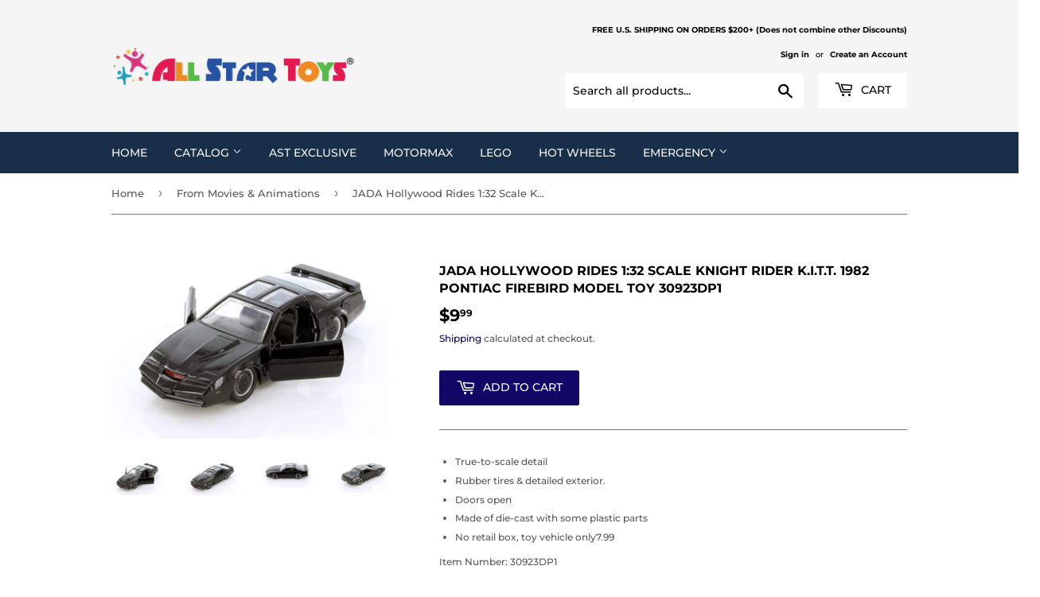

--- FILE ---
content_type: text/html; charset=utf-8
request_url: https://allstartoys.com/collections/from-movies-animations/products/jada-hollywood-rides-1-32-scale-knight-rider-k-i-t-t-1982-pontiac-firebird-model-toy-30923dp1
body_size: 22634
content:
<!doctype html>
<html class="no-touch no-js" lang="en">
<head>
  <script>(function(H){H.className=H.className.replace(/\bno-js\b/,'js')})(document.documentElement)</script>
  <!-- Basic page needs ================================================== -->
  <meta charset="utf-8">
  <meta http-equiv="X-UA-Compatible" content="IE=edge,chrome=1">

  
  <link rel="shortcut icon" href="//allstartoys.com/cdn/shop/files/favor_32x32.png?v=1613704133" type="image/png" />
  

  <!-- Title and description ================================================== -->
  <title>
  JADA Hollywood Rides 1:32 Scale Knight Rider K.I.T.T. 1982 Pontiac Fir &ndash; All Star Toys
  </title>

  
    <meta name="description" content="True-to-scale detail Rubber tires &amp;amp; detailed exterior. Doors open Made of die-cast with some plastic parts No retail box, toy vehicle only7.99 Item Number: 30923DP1Scale 1:32 Brand: JADA Made in China">
  

  <!-- Product meta ================================================== -->
  <!-- /snippets/social-meta-tags.liquid -->




<meta property="og:site_name" content="All Star Toys">
<meta property="og:url" content="https://allstartoys.com/products/jada-hollywood-rides-1-32-scale-knight-rider-k-i-t-t-1982-pontiac-firebird-model-toy-30923dp1">
<meta property="og:title" content="JADA Hollywood Rides 1:32 Scale Knight Rider K.I.T.T. 1982 Pontiac Fir">
<meta property="og:type" content="product">
<meta property="og:description" content="True-to-scale detail Rubber tires &amp;amp; detailed exterior. Doors open Made of die-cast with some plastic parts No retail box, toy vehicle only7.99 Item Number: 30923DP1Scale 1:32 Brand: JADA Made in China">

  <meta property="og:price:amount" content="9.99">
  <meta property="og:price:currency" content="USD">

<meta property="og:image" content="http://allstartoys.com/cdn/shop/products/51XV2Htj9LL._AC_SL1000_1200x1200.jpg?v=1594152871"><meta property="og:image" content="http://allstartoys.com/cdn/shop/products/51HWi2Vc8FL._AC_SL1000_1200x1200.jpg?v=1594152871"><meta property="og:image" content="http://allstartoys.com/cdn/shop/products/51ODXEKTfsL._AC_SL1000_1200x1200.jpg?v=1594152871">
<meta property="og:image:secure_url" content="https://allstartoys.com/cdn/shop/products/51XV2Htj9LL._AC_SL1000_1200x1200.jpg?v=1594152871"><meta property="og:image:secure_url" content="https://allstartoys.com/cdn/shop/products/51HWi2Vc8FL._AC_SL1000_1200x1200.jpg?v=1594152871"><meta property="og:image:secure_url" content="https://allstartoys.com/cdn/shop/products/51ODXEKTfsL._AC_SL1000_1200x1200.jpg?v=1594152871">


<meta name="twitter:card" content="summary_large_image">
<meta name="twitter:title" content="JADA Hollywood Rides 1:32 Scale Knight Rider K.I.T.T. 1982 Pontiac Fir">
<meta name="twitter:description" content="True-to-scale detail Rubber tires &amp;amp; detailed exterior. Doors open Made of die-cast with some plastic parts No retail box, toy vehicle only7.99 Item Number: 30923DP1Scale 1:32 Brand: JADA Made in China">


  <!-- Helpers ================================================== -->
  <link rel="canonical" href="https://allstartoys.com/products/jada-hollywood-rides-1-32-scale-knight-rider-k-i-t-t-1982-pontiac-firebird-model-toy-30923dp1">
  <meta name="viewport" content="width=device-width,initial-scale=1">

  <!-- CSS ================================================== -->
  <link href="//allstartoys.com/cdn/shop/t/49/assets/theme.scss.css?v=46380567671983031571767063303" rel="stylesheet" type="text/css" media="all" />

  <!-- Header hook for plugins ================================================== -->
  <script>window.performance && window.performance.mark && window.performance.mark('shopify.content_for_header.start');</script><meta id="shopify-digital-wallet" name="shopify-digital-wallet" content="/27410825354/digital_wallets/dialog">
<meta name="shopify-checkout-api-token" content="7a22d350ad85131e75deada7afec9b08">
<meta id="in-context-paypal-metadata" data-shop-id="27410825354" data-venmo-supported="false" data-environment="production" data-locale="en_US" data-paypal-v4="true" data-currency="USD">
<link rel="alternate" type="application/json+oembed" href="https://allstartoys.com/products/jada-hollywood-rides-1-32-scale-knight-rider-k-i-t-t-1982-pontiac-firebird-model-toy-30923dp1.oembed">
<script async="async" src="/checkouts/internal/preloads.js?locale=en-US"></script>
<link rel="preconnect" href="https://shop.app" crossorigin="anonymous">
<script async="async" src="https://shop.app/checkouts/internal/preloads.js?locale=en-US&shop_id=27410825354" crossorigin="anonymous"></script>
<script id="apple-pay-shop-capabilities" type="application/json">{"shopId":27410825354,"countryCode":"US","currencyCode":"USD","merchantCapabilities":["supports3DS"],"merchantId":"gid:\/\/shopify\/Shop\/27410825354","merchantName":"All Star Toys","requiredBillingContactFields":["postalAddress","email","phone"],"requiredShippingContactFields":["postalAddress","email","phone"],"shippingType":"shipping","supportedNetworks":["visa","masterCard","amex","discover","elo","jcb"],"total":{"type":"pending","label":"All Star Toys","amount":"1.00"},"shopifyPaymentsEnabled":true,"supportsSubscriptions":true}</script>
<script id="shopify-features" type="application/json">{"accessToken":"7a22d350ad85131e75deada7afec9b08","betas":["rich-media-storefront-analytics"],"domain":"allstartoys.com","predictiveSearch":true,"shopId":27410825354,"locale":"en"}</script>
<script>var Shopify = Shopify || {};
Shopify.shop = "all-star-toys-novelties.myshopify.com";
Shopify.locale = "en";
Shopify.currency = {"active":"USD","rate":"1.0"};
Shopify.country = "US";
Shopify.theme = {"name":"Supply","id":109441515671,"schema_name":"Supply","schema_version":"9.2.2","theme_store_id":679,"role":"main"};
Shopify.theme.handle = "null";
Shopify.theme.style = {"id":null,"handle":null};
Shopify.cdnHost = "allstartoys.com/cdn";
Shopify.routes = Shopify.routes || {};
Shopify.routes.root = "/";</script>
<script type="module">!function(o){(o.Shopify=o.Shopify||{}).modules=!0}(window);</script>
<script>!function(o){function n(){var o=[];function n(){o.push(Array.prototype.slice.apply(arguments))}return n.q=o,n}var t=o.Shopify=o.Shopify||{};t.loadFeatures=n(),t.autoloadFeatures=n()}(window);</script>
<script>
  window.ShopifyPay = window.ShopifyPay || {};
  window.ShopifyPay.apiHost = "shop.app\/pay";
  window.ShopifyPay.redirectState = null;
</script>
<script id="shop-js-analytics" type="application/json">{"pageType":"product"}</script>
<script defer="defer" async type="module" src="//allstartoys.com/cdn/shopifycloud/shop-js/modules/v2/client.init-shop-cart-sync_C5BV16lS.en.esm.js"></script>
<script defer="defer" async type="module" src="//allstartoys.com/cdn/shopifycloud/shop-js/modules/v2/chunk.common_CygWptCX.esm.js"></script>
<script type="module">
  await import("//allstartoys.com/cdn/shopifycloud/shop-js/modules/v2/client.init-shop-cart-sync_C5BV16lS.en.esm.js");
await import("//allstartoys.com/cdn/shopifycloud/shop-js/modules/v2/chunk.common_CygWptCX.esm.js");

  window.Shopify.SignInWithShop?.initShopCartSync?.({"fedCMEnabled":true,"windoidEnabled":true});

</script>
<script>
  window.Shopify = window.Shopify || {};
  if (!window.Shopify.featureAssets) window.Shopify.featureAssets = {};
  window.Shopify.featureAssets['shop-js'] = {"shop-cart-sync":["modules/v2/client.shop-cart-sync_ZFArdW7E.en.esm.js","modules/v2/chunk.common_CygWptCX.esm.js"],"init-fed-cm":["modules/v2/client.init-fed-cm_CmiC4vf6.en.esm.js","modules/v2/chunk.common_CygWptCX.esm.js"],"shop-button":["modules/v2/client.shop-button_tlx5R9nI.en.esm.js","modules/v2/chunk.common_CygWptCX.esm.js"],"shop-cash-offers":["modules/v2/client.shop-cash-offers_DOA2yAJr.en.esm.js","modules/v2/chunk.common_CygWptCX.esm.js","modules/v2/chunk.modal_D71HUcav.esm.js"],"init-windoid":["modules/v2/client.init-windoid_sURxWdc1.en.esm.js","modules/v2/chunk.common_CygWptCX.esm.js"],"shop-toast-manager":["modules/v2/client.shop-toast-manager_ClPi3nE9.en.esm.js","modules/v2/chunk.common_CygWptCX.esm.js"],"init-shop-email-lookup-coordinator":["modules/v2/client.init-shop-email-lookup-coordinator_B8hsDcYM.en.esm.js","modules/v2/chunk.common_CygWptCX.esm.js"],"init-shop-cart-sync":["modules/v2/client.init-shop-cart-sync_C5BV16lS.en.esm.js","modules/v2/chunk.common_CygWptCX.esm.js"],"avatar":["modules/v2/client.avatar_BTnouDA3.en.esm.js"],"pay-button":["modules/v2/client.pay-button_FdsNuTd3.en.esm.js","modules/v2/chunk.common_CygWptCX.esm.js"],"init-customer-accounts":["modules/v2/client.init-customer-accounts_DxDtT_ad.en.esm.js","modules/v2/client.shop-login-button_C5VAVYt1.en.esm.js","modules/v2/chunk.common_CygWptCX.esm.js","modules/v2/chunk.modal_D71HUcav.esm.js"],"init-shop-for-new-customer-accounts":["modules/v2/client.init-shop-for-new-customer-accounts_ChsxoAhi.en.esm.js","modules/v2/client.shop-login-button_C5VAVYt1.en.esm.js","modules/v2/chunk.common_CygWptCX.esm.js","modules/v2/chunk.modal_D71HUcav.esm.js"],"shop-login-button":["modules/v2/client.shop-login-button_C5VAVYt1.en.esm.js","modules/v2/chunk.common_CygWptCX.esm.js","modules/v2/chunk.modal_D71HUcav.esm.js"],"init-customer-accounts-sign-up":["modules/v2/client.init-customer-accounts-sign-up_CPSyQ0Tj.en.esm.js","modules/v2/client.shop-login-button_C5VAVYt1.en.esm.js","modules/v2/chunk.common_CygWptCX.esm.js","modules/v2/chunk.modal_D71HUcav.esm.js"],"shop-follow-button":["modules/v2/client.shop-follow-button_Cva4Ekp9.en.esm.js","modules/v2/chunk.common_CygWptCX.esm.js","modules/v2/chunk.modal_D71HUcav.esm.js"],"checkout-modal":["modules/v2/client.checkout-modal_BPM8l0SH.en.esm.js","modules/v2/chunk.common_CygWptCX.esm.js","modules/v2/chunk.modal_D71HUcav.esm.js"],"lead-capture":["modules/v2/client.lead-capture_Bi8yE_yS.en.esm.js","modules/v2/chunk.common_CygWptCX.esm.js","modules/v2/chunk.modal_D71HUcav.esm.js"],"shop-login":["modules/v2/client.shop-login_D6lNrXab.en.esm.js","modules/v2/chunk.common_CygWptCX.esm.js","modules/v2/chunk.modal_D71HUcav.esm.js"],"payment-terms":["modules/v2/client.payment-terms_CZxnsJam.en.esm.js","modules/v2/chunk.common_CygWptCX.esm.js","modules/v2/chunk.modal_D71HUcav.esm.js"]};
</script>
<script>(function() {
  var isLoaded = false;
  function asyncLoad() {
    if (isLoaded) return;
    isLoaded = true;
    var urls = ["https:\/\/po.kaktusapp.com\/storage\/js\/kaktus_preorder-all-star-toys-novelties.myshopify.com.js?ver=88\u0026shop=all-star-toys-novelties.myshopify.com"];
    for (var i = 0; i < urls.length; i++) {
      var s = document.createElement('script');
      s.type = 'text/javascript';
      s.async = true;
      s.src = urls[i];
      var x = document.getElementsByTagName('script')[0];
      x.parentNode.insertBefore(s, x);
    }
  };
  if(window.attachEvent) {
    window.attachEvent('onload', asyncLoad);
  } else {
    window.addEventListener('load', asyncLoad, false);
  }
})();</script>
<script id="__st">var __st={"a":27410825354,"offset":-28800,"reqid":"dc4ad9fc-7b5d-4ac6-9b29-3b0fcac2faa9-1768692225","pageurl":"allstartoys.com\/collections\/from-movies-animations\/products\/jada-hollywood-rides-1-32-scale-knight-rider-k-i-t-t-1982-pontiac-firebird-model-toy-30923dp1","u":"64f1cfedc9b5","p":"product","rtyp":"product","rid":5351873970327};</script>
<script>window.ShopifyPaypalV4VisibilityTracking = true;</script>
<script id="captcha-bootstrap">!function(){'use strict';const t='contact',e='account',n='new_comment',o=[[t,t],['blogs',n],['comments',n],[t,'customer']],c=[[e,'customer_login'],[e,'guest_login'],[e,'recover_customer_password'],[e,'create_customer']],r=t=>t.map((([t,e])=>`form[action*='/${t}']:not([data-nocaptcha='true']) input[name='form_type'][value='${e}']`)).join(','),a=t=>()=>t?[...document.querySelectorAll(t)].map((t=>t.form)):[];function s(){const t=[...o],e=r(t);return a(e)}const i='password',u='form_key',d=['recaptcha-v3-token','g-recaptcha-response','h-captcha-response',i],f=()=>{try{return window.sessionStorage}catch{return}},m='__shopify_v',_=t=>t.elements[u];function p(t,e,n=!1){try{const o=window.sessionStorage,c=JSON.parse(o.getItem(e)),{data:r}=function(t){const{data:e,action:n}=t;return t[m]||n?{data:e,action:n}:{data:t,action:n}}(c);for(const[e,n]of Object.entries(r))t.elements[e]&&(t.elements[e].value=n);n&&o.removeItem(e)}catch(o){console.error('form repopulation failed',{error:o})}}const l='form_type',E='cptcha';function T(t){t.dataset[E]=!0}const w=window,h=w.document,L='Shopify',v='ce_forms',y='captcha';let A=!1;((t,e)=>{const n=(g='f06e6c50-85a8-45c8-87d0-21a2b65856fe',I='https://cdn.shopify.com/shopifycloud/storefront-forms-hcaptcha/ce_storefront_forms_captcha_hcaptcha.v1.5.2.iife.js',D={infoText:'Protected by hCaptcha',privacyText:'Privacy',termsText:'Terms'},(t,e,n)=>{const o=w[L][v],c=o.bindForm;if(c)return c(t,g,e,D).then(n);var r;o.q.push([[t,g,e,D],n]),r=I,A||(h.body.append(Object.assign(h.createElement('script'),{id:'captcha-provider',async:!0,src:r})),A=!0)});var g,I,D;w[L]=w[L]||{},w[L][v]=w[L][v]||{},w[L][v].q=[],w[L][y]=w[L][y]||{},w[L][y].protect=function(t,e){n(t,void 0,e),T(t)},Object.freeze(w[L][y]),function(t,e,n,w,h,L){const[v,y,A,g]=function(t,e,n){const i=e?o:[],u=t?c:[],d=[...i,...u],f=r(d),m=r(i),_=r(d.filter((([t,e])=>n.includes(e))));return[a(f),a(m),a(_),s()]}(w,h,L),I=t=>{const e=t.target;return e instanceof HTMLFormElement?e:e&&e.form},D=t=>v().includes(t);t.addEventListener('submit',(t=>{const e=I(t);if(!e)return;const n=D(e)&&!e.dataset.hcaptchaBound&&!e.dataset.recaptchaBound,o=_(e),c=g().includes(e)&&(!o||!o.value);(n||c)&&t.preventDefault(),c&&!n&&(function(t){try{if(!f())return;!function(t){const e=f();if(!e)return;const n=_(t);if(!n)return;const o=n.value;o&&e.removeItem(o)}(t);const e=Array.from(Array(32),(()=>Math.random().toString(36)[2])).join('');!function(t,e){_(t)||t.append(Object.assign(document.createElement('input'),{type:'hidden',name:u})),t.elements[u].value=e}(t,e),function(t,e){const n=f();if(!n)return;const o=[...t.querySelectorAll(`input[type='${i}']`)].map((({name:t})=>t)),c=[...d,...o],r={};for(const[a,s]of new FormData(t).entries())c.includes(a)||(r[a]=s);n.setItem(e,JSON.stringify({[m]:1,action:t.action,data:r}))}(t,e)}catch(e){console.error('failed to persist form',e)}}(e),e.submit())}));const S=(t,e)=>{t&&!t.dataset[E]&&(n(t,e.some((e=>e===t))),T(t))};for(const o of['focusin','change'])t.addEventListener(o,(t=>{const e=I(t);D(e)&&S(e,y())}));const B=e.get('form_key'),M=e.get(l),P=B&&M;t.addEventListener('DOMContentLoaded',(()=>{const t=y();if(P)for(const e of t)e.elements[l].value===M&&p(e,B);[...new Set([...A(),...v().filter((t=>'true'===t.dataset.shopifyCaptcha))])].forEach((e=>S(e,t)))}))}(h,new URLSearchParams(w.location.search),n,t,e,['guest_login'])})(!0,!0)}();</script>
<script integrity="sha256-4kQ18oKyAcykRKYeNunJcIwy7WH5gtpwJnB7kiuLZ1E=" data-source-attribution="shopify.loadfeatures" defer="defer" src="//allstartoys.com/cdn/shopifycloud/storefront/assets/storefront/load_feature-a0a9edcb.js" crossorigin="anonymous"></script>
<script crossorigin="anonymous" defer="defer" src="//allstartoys.com/cdn/shopifycloud/storefront/assets/shopify_pay/storefront-65b4c6d7.js?v=20250812"></script>
<script data-source-attribution="shopify.dynamic_checkout.dynamic.init">var Shopify=Shopify||{};Shopify.PaymentButton=Shopify.PaymentButton||{isStorefrontPortableWallets:!0,init:function(){window.Shopify.PaymentButton.init=function(){};var t=document.createElement("script");t.src="https://allstartoys.com/cdn/shopifycloud/portable-wallets/latest/portable-wallets.en.js",t.type="module",document.head.appendChild(t)}};
</script>
<script data-source-attribution="shopify.dynamic_checkout.buyer_consent">
  function portableWalletsHideBuyerConsent(e){var t=document.getElementById("shopify-buyer-consent"),n=document.getElementById("shopify-subscription-policy-button");t&&n&&(t.classList.add("hidden"),t.setAttribute("aria-hidden","true"),n.removeEventListener("click",e))}function portableWalletsShowBuyerConsent(e){var t=document.getElementById("shopify-buyer-consent"),n=document.getElementById("shopify-subscription-policy-button");t&&n&&(t.classList.remove("hidden"),t.removeAttribute("aria-hidden"),n.addEventListener("click",e))}window.Shopify?.PaymentButton&&(window.Shopify.PaymentButton.hideBuyerConsent=portableWalletsHideBuyerConsent,window.Shopify.PaymentButton.showBuyerConsent=portableWalletsShowBuyerConsent);
</script>
<script data-source-attribution="shopify.dynamic_checkout.cart.bootstrap">document.addEventListener("DOMContentLoaded",(function(){function t(){return document.querySelector("shopify-accelerated-checkout-cart, shopify-accelerated-checkout")}if(t())Shopify.PaymentButton.init();else{new MutationObserver((function(e,n){t()&&(Shopify.PaymentButton.init(),n.disconnect())})).observe(document.body,{childList:!0,subtree:!0})}}));
</script>
<link id="shopify-accelerated-checkout-styles" rel="stylesheet" media="screen" href="https://allstartoys.com/cdn/shopifycloud/portable-wallets/latest/accelerated-checkout-backwards-compat.css" crossorigin="anonymous">
<style id="shopify-accelerated-checkout-cart">
        #shopify-buyer-consent {
  margin-top: 1em;
  display: inline-block;
  width: 100%;
}

#shopify-buyer-consent.hidden {
  display: none;
}

#shopify-subscription-policy-button {
  background: none;
  border: none;
  padding: 0;
  text-decoration: underline;
  font-size: inherit;
  cursor: pointer;
}

#shopify-subscription-policy-button::before {
  box-shadow: none;
}

      </style>

<script>window.performance && window.performance.mark && window.performance.mark('shopify.content_for_header.end');</script>

  
  

  <script src="//allstartoys.com/cdn/shop/t/49/assets/jquery-2.2.3.min.js?v=58211863146907186831598261577" type="text/javascript"></script>

  <script src="//allstartoys.com/cdn/shop/t/49/assets/lazysizes.min.js?v=8147953233334221341598261577" async="async"></script>
  <script src="//allstartoys.com/cdn/shop/t/49/assets/vendor.js?v=106177282645720727331598261580" defer="defer"></script>
  <script src="//allstartoys.com/cdn/shop/t/49/assets/theme.js?v=104651861431369677821737440793" defer="defer"></script>


<link href="https://monorail-edge.shopifysvc.com" rel="dns-prefetch">
<script>(function(){if ("sendBeacon" in navigator && "performance" in window) {try {var session_token_from_headers = performance.getEntriesByType('navigation')[0].serverTiming.find(x => x.name == '_s').description;} catch {var session_token_from_headers = undefined;}var session_cookie_matches = document.cookie.match(/_shopify_s=([^;]*)/);var session_token_from_cookie = session_cookie_matches && session_cookie_matches.length === 2 ? session_cookie_matches[1] : "";var session_token = session_token_from_headers || session_token_from_cookie || "";function handle_abandonment_event(e) {var entries = performance.getEntries().filter(function(entry) {return /monorail-edge.shopifysvc.com/.test(entry.name);});if (!window.abandonment_tracked && entries.length === 0) {window.abandonment_tracked = true;var currentMs = Date.now();var navigation_start = performance.timing.navigationStart;var payload = {shop_id: 27410825354,url: window.location.href,navigation_start,duration: currentMs - navigation_start,session_token,page_type: "product"};window.navigator.sendBeacon("https://monorail-edge.shopifysvc.com/v1/produce", JSON.stringify({schema_id: "online_store_buyer_site_abandonment/1.1",payload: payload,metadata: {event_created_at_ms: currentMs,event_sent_at_ms: currentMs}}));}}window.addEventListener('pagehide', handle_abandonment_event);}}());</script>
<script id="web-pixels-manager-setup">(function e(e,d,r,n,o){if(void 0===o&&(o={}),!Boolean(null===(a=null===(i=window.Shopify)||void 0===i?void 0:i.analytics)||void 0===a?void 0:a.replayQueue)){var i,a;window.Shopify=window.Shopify||{};var t=window.Shopify;t.analytics=t.analytics||{};var s=t.analytics;s.replayQueue=[],s.publish=function(e,d,r){return s.replayQueue.push([e,d,r]),!0};try{self.performance.mark("wpm:start")}catch(e){}var l=function(){var e={modern:/Edge?\/(1{2}[4-9]|1[2-9]\d|[2-9]\d{2}|\d{4,})\.\d+(\.\d+|)|Firefox\/(1{2}[4-9]|1[2-9]\d|[2-9]\d{2}|\d{4,})\.\d+(\.\d+|)|Chrom(ium|e)\/(9{2}|\d{3,})\.\d+(\.\d+|)|(Maci|X1{2}).+ Version\/(15\.\d+|(1[6-9]|[2-9]\d|\d{3,})\.\d+)([,.]\d+|)( \(\w+\)|)( Mobile\/\w+|) Safari\/|Chrome.+OPR\/(9{2}|\d{3,})\.\d+\.\d+|(CPU[ +]OS|iPhone[ +]OS|CPU[ +]iPhone|CPU IPhone OS|CPU iPad OS)[ +]+(15[._]\d+|(1[6-9]|[2-9]\d|\d{3,})[._]\d+)([._]\d+|)|Android:?[ /-](13[3-9]|1[4-9]\d|[2-9]\d{2}|\d{4,})(\.\d+|)(\.\d+|)|Android.+Firefox\/(13[5-9]|1[4-9]\d|[2-9]\d{2}|\d{4,})\.\d+(\.\d+|)|Android.+Chrom(ium|e)\/(13[3-9]|1[4-9]\d|[2-9]\d{2}|\d{4,})\.\d+(\.\d+|)|SamsungBrowser\/([2-9]\d|\d{3,})\.\d+/,legacy:/Edge?\/(1[6-9]|[2-9]\d|\d{3,})\.\d+(\.\d+|)|Firefox\/(5[4-9]|[6-9]\d|\d{3,})\.\d+(\.\d+|)|Chrom(ium|e)\/(5[1-9]|[6-9]\d|\d{3,})\.\d+(\.\d+|)([\d.]+$|.*Safari\/(?![\d.]+ Edge\/[\d.]+$))|(Maci|X1{2}).+ Version\/(10\.\d+|(1[1-9]|[2-9]\d|\d{3,})\.\d+)([,.]\d+|)( \(\w+\)|)( Mobile\/\w+|) Safari\/|Chrome.+OPR\/(3[89]|[4-9]\d|\d{3,})\.\d+\.\d+|(CPU[ +]OS|iPhone[ +]OS|CPU[ +]iPhone|CPU IPhone OS|CPU iPad OS)[ +]+(10[._]\d+|(1[1-9]|[2-9]\d|\d{3,})[._]\d+)([._]\d+|)|Android:?[ /-](13[3-9]|1[4-9]\d|[2-9]\d{2}|\d{4,})(\.\d+|)(\.\d+|)|Mobile Safari.+OPR\/([89]\d|\d{3,})\.\d+\.\d+|Android.+Firefox\/(13[5-9]|1[4-9]\d|[2-9]\d{2}|\d{4,})\.\d+(\.\d+|)|Android.+Chrom(ium|e)\/(13[3-9]|1[4-9]\d|[2-9]\d{2}|\d{4,})\.\d+(\.\d+|)|Android.+(UC? ?Browser|UCWEB|U3)[ /]?(15\.([5-9]|\d{2,})|(1[6-9]|[2-9]\d|\d{3,})\.\d+)\.\d+|SamsungBrowser\/(5\.\d+|([6-9]|\d{2,})\.\d+)|Android.+MQ{2}Browser\/(14(\.(9|\d{2,})|)|(1[5-9]|[2-9]\d|\d{3,})(\.\d+|))(\.\d+|)|K[Aa][Ii]OS\/(3\.\d+|([4-9]|\d{2,})\.\d+)(\.\d+|)/},d=e.modern,r=e.legacy,n=navigator.userAgent;return n.match(d)?"modern":n.match(r)?"legacy":"unknown"}(),u="modern"===l?"modern":"legacy",c=(null!=n?n:{modern:"",legacy:""})[u],f=function(e){return[e.baseUrl,"/wpm","/b",e.hashVersion,"modern"===e.buildTarget?"m":"l",".js"].join("")}({baseUrl:d,hashVersion:r,buildTarget:u}),m=function(e){var d=e.version,r=e.bundleTarget,n=e.surface,o=e.pageUrl,i=e.monorailEndpoint;return{emit:function(e){var a=e.status,t=e.errorMsg,s=(new Date).getTime(),l=JSON.stringify({metadata:{event_sent_at_ms:s},events:[{schema_id:"web_pixels_manager_load/3.1",payload:{version:d,bundle_target:r,page_url:o,status:a,surface:n,error_msg:t},metadata:{event_created_at_ms:s}}]});if(!i)return console&&console.warn&&console.warn("[Web Pixels Manager] No Monorail endpoint provided, skipping logging."),!1;try{return self.navigator.sendBeacon.bind(self.navigator)(i,l)}catch(e){}var u=new XMLHttpRequest;try{return u.open("POST",i,!0),u.setRequestHeader("Content-Type","text/plain"),u.send(l),!0}catch(e){return console&&console.warn&&console.warn("[Web Pixels Manager] Got an unhandled error while logging to Monorail."),!1}}}}({version:r,bundleTarget:l,surface:e.surface,pageUrl:self.location.href,monorailEndpoint:e.monorailEndpoint});try{o.browserTarget=l,function(e){var d=e.src,r=e.async,n=void 0===r||r,o=e.onload,i=e.onerror,a=e.sri,t=e.scriptDataAttributes,s=void 0===t?{}:t,l=document.createElement("script"),u=document.querySelector("head"),c=document.querySelector("body");if(l.async=n,l.src=d,a&&(l.integrity=a,l.crossOrigin="anonymous"),s)for(var f in s)if(Object.prototype.hasOwnProperty.call(s,f))try{l.dataset[f]=s[f]}catch(e){}if(o&&l.addEventListener("load",o),i&&l.addEventListener("error",i),u)u.appendChild(l);else{if(!c)throw new Error("Did not find a head or body element to append the script");c.appendChild(l)}}({src:f,async:!0,onload:function(){if(!function(){var e,d;return Boolean(null===(d=null===(e=window.Shopify)||void 0===e?void 0:e.analytics)||void 0===d?void 0:d.initialized)}()){var d=window.webPixelsManager.init(e)||void 0;if(d){var r=window.Shopify.analytics;r.replayQueue.forEach((function(e){var r=e[0],n=e[1],o=e[2];d.publishCustomEvent(r,n,o)})),r.replayQueue=[],r.publish=d.publishCustomEvent,r.visitor=d.visitor,r.initialized=!0}}},onerror:function(){return m.emit({status:"failed",errorMsg:"".concat(f," has failed to load")})},sri:function(e){var d=/^sha384-[A-Za-z0-9+/=]+$/;return"string"==typeof e&&d.test(e)}(c)?c:"",scriptDataAttributes:o}),m.emit({status:"loading"})}catch(e){m.emit({status:"failed",errorMsg:(null==e?void 0:e.message)||"Unknown error"})}}})({shopId: 27410825354,storefrontBaseUrl: "https://allstartoys.com",extensionsBaseUrl: "https://extensions.shopifycdn.com/cdn/shopifycloud/web-pixels-manager",monorailEndpoint: "https://monorail-edge.shopifysvc.com/unstable/produce_batch",surface: "storefront-renderer",enabledBetaFlags: ["2dca8a86"],webPixelsConfigList: [{"id":"shopify-app-pixel","configuration":"{}","eventPayloadVersion":"v1","runtimeContext":"STRICT","scriptVersion":"0450","apiClientId":"shopify-pixel","type":"APP","privacyPurposes":["ANALYTICS","MARKETING"]},{"id":"shopify-custom-pixel","eventPayloadVersion":"v1","runtimeContext":"LAX","scriptVersion":"0450","apiClientId":"shopify-pixel","type":"CUSTOM","privacyPurposes":["ANALYTICS","MARKETING"]}],isMerchantRequest: false,initData: {"shop":{"name":"All Star Toys","paymentSettings":{"currencyCode":"USD"},"myshopifyDomain":"all-star-toys-novelties.myshopify.com","countryCode":"US","storefrontUrl":"https:\/\/allstartoys.com"},"customer":null,"cart":null,"checkout":null,"productVariants":[{"price":{"amount":9.99,"currencyCode":"USD"},"product":{"title":"JADA Hollywood Rides 1:32 Scale Knight Rider K.I.T.T. 1982 Pontiac Firebird Model Toy 30923DP1","vendor":"JADA","id":"5351873970327","untranslatedTitle":"JADA Hollywood Rides 1:32 Scale Knight Rider K.I.T.T. 1982 Pontiac Firebird Model Toy 30923DP1","url":"\/products\/jada-hollywood-rides-1-32-scale-knight-rider-k-i-t-t-1982-pontiac-firebird-model-toy-30923dp1","type":""},"id":"34918602801303","image":{"src":"\/\/allstartoys.com\/cdn\/shop\/products\/51XV2Htj9LL._AC_SL1000.jpg?v=1594152871"},"sku":"30923DP1","title":"Default Title","untranslatedTitle":"Default Title"}],"purchasingCompany":null},},"https://allstartoys.com/cdn","fcfee988w5aeb613cpc8e4bc33m6693e112",{"modern":"","legacy":""},{"shopId":"27410825354","storefrontBaseUrl":"https:\/\/allstartoys.com","extensionBaseUrl":"https:\/\/extensions.shopifycdn.com\/cdn\/shopifycloud\/web-pixels-manager","surface":"storefront-renderer","enabledBetaFlags":"[\"2dca8a86\"]","isMerchantRequest":"false","hashVersion":"fcfee988w5aeb613cpc8e4bc33m6693e112","publish":"custom","events":"[[\"page_viewed\",{}],[\"product_viewed\",{\"productVariant\":{\"price\":{\"amount\":9.99,\"currencyCode\":\"USD\"},\"product\":{\"title\":\"JADA Hollywood Rides 1:32 Scale Knight Rider K.I.T.T. 1982 Pontiac Firebird Model Toy 30923DP1\",\"vendor\":\"JADA\",\"id\":\"5351873970327\",\"untranslatedTitle\":\"JADA Hollywood Rides 1:32 Scale Knight Rider K.I.T.T. 1982 Pontiac Firebird Model Toy 30923DP1\",\"url\":\"\/products\/jada-hollywood-rides-1-32-scale-knight-rider-k-i-t-t-1982-pontiac-firebird-model-toy-30923dp1\",\"type\":\"\"},\"id\":\"34918602801303\",\"image\":{\"src\":\"\/\/allstartoys.com\/cdn\/shop\/products\/51XV2Htj9LL._AC_SL1000.jpg?v=1594152871\"},\"sku\":\"30923DP1\",\"title\":\"Default Title\",\"untranslatedTitle\":\"Default Title\"}}]]"});</script><script>
  window.ShopifyAnalytics = window.ShopifyAnalytics || {};
  window.ShopifyAnalytics.meta = window.ShopifyAnalytics.meta || {};
  window.ShopifyAnalytics.meta.currency = 'USD';
  var meta = {"product":{"id":5351873970327,"gid":"gid:\/\/shopify\/Product\/5351873970327","vendor":"JADA","type":"","handle":"jada-hollywood-rides-1-32-scale-knight-rider-k-i-t-t-1982-pontiac-firebird-model-toy-30923dp1","variants":[{"id":34918602801303,"price":999,"name":"JADA Hollywood Rides 1:32 Scale Knight Rider K.I.T.T. 1982 Pontiac Firebird Model Toy 30923DP1","public_title":null,"sku":"30923DP1"}],"remote":false},"page":{"pageType":"product","resourceType":"product","resourceId":5351873970327,"requestId":"dc4ad9fc-7b5d-4ac6-9b29-3b0fcac2faa9-1768692225"}};
  for (var attr in meta) {
    window.ShopifyAnalytics.meta[attr] = meta[attr];
  }
</script>
<script class="analytics">
  (function () {
    var customDocumentWrite = function(content) {
      var jquery = null;

      if (window.jQuery) {
        jquery = window.jQuery;
      } else if (window.Checkout && window.Checkout.$) {
        jquery = window.Checkout.$;
      }

      if (jquery) {
        jquery('body').append(content);
      }
    };

    var hasLoggedConversion = function(token) {
      if (token) {
        return document.cookie.indexOf('loggedConversion=' + token) !== -1;
      }
      return false;
    }

    var setCookieIfConversion = function(token) {
      if (token) {
        var twoMonthsFromNow = new Date(Date.now());
        twoMonthsFromNow.setMonth(twoMonthsFromNow.getMonth() + 2);

        document.cookie = 'loggedConversion=' + token + '; expires=' + twoMonthsFromNow;
      }
    }

    var trekkie = window.ShopifyAnalytics.lib = window.trekkie = window.trekkie || [];
    if (trekkie.integrations) {
      return;
    }
    trekkie.methods = [
      'identify',
      'page',
      'ready',
      'track',
      'trackForm',
      'trackLink'
    ];
    trekkie.factory = function(method) {
      return function() {
        var args = Array.prototype.slice.call(arguments);
        args.unshift(method);
        trekkie.push(args);
        return trekkie;
      };
    };
    for (var i = 0; i < trekkie.methods.length; i++) {
      var key = trekkie.methods[i];
      trekkie[key] = trekkie.factory(key);
    }
    trekkie.load = function(config) {
      trekkie.config = config || {};
      trekkie.config.initialDocumentCookie = document.cookie;
      var first = document.getElementsByTagName('script')[0];
      var script = document.createElement('script');
      script.type = 'text/javascript';
      script.onerror = function(e) {
        var scriptFallback = document.createElement('script');
        scriptFallback.type = 'text/javascript';
        scriptFallback.onerror = function(error) {
                var Monorail = {
      produce: function produce(monorailDomain, schemaId, payload) {
        var currentMs = new Date().getTime();
        var event = {
          schema_id: schemaId,
          payload: payload,
          metadata: {
            event_created_at_ms: currentMs,
            event_sent_at_ms: currentMs
          }
        };
        return Monorail.sendRequest("https://" + monorailDomain + "/v1/produce", JSON.stringify(event));
      },
      sendRequest: function sendRequest(endpointUrl, payload) {
        // Try the sendBeacon API
        if (window && window.navigator && typeof window.navigator.sendBeacon === 'function' && typeof window.Blob === 'function' && !Monorail.isIos12()) {
          var blobData = new window.Blob([payload], {
            type: 'text/plain'
          });

          if (window.navigator.sendBeacon(endpointUrl, blobData)) {
            return true;
          } // sendBeacon was not successful

        } // XHR beacon

        var xhr = new XMLHttpRequest();

        try {
          xhr.open('POST', endpointUrl);
          xhr.setRequestHeader('Content-Type', 'text/plain');
          xhr.send(payload);
        } catch (e) {
          console.log(e);
        }

        return false;
      },
      isIos12: function isIos12() {
        return window.navigator.userAgent.lastIndexOf('iPhone; CPU iPhone OS 12_') !== -1 || window.navigator.userAgent.lastIndexOf('iPad; CPU OS 12_') !== -1;
      }
    };
    Monorail.produce('monorail-edge.shopifysvc.com',
      'trekkie_storefront_load_errors/1.1',
      {shop_id: 27410825354,
      theme_id: 109441515671,
      app_name: "storefront",
      context_url: window.location.href,
      source_url: "//allstartoys.com/cdn/s/trekkie.storefront.cd680fe47e6c39ca5d5df5f0a32d569bc48c0f27.min.js"});

        };
        scriptFallback.async = true;
        scriptFallback.src = '//allstartoys.com/cdn/s/trekkie.storefront.cd680fe47e6c39ca5d5df5f0a32d569bc48c0f27.min.js';
        first.parentNode.insertBefore(scriptFallback, first);
      };
      script.async = true;
      script.src = '//allstartoys.com/cdn/s/trekkie.storefront.cd680fe47e6c39ca5d5df5f0a32d569bc48c0f27.min.js';
      first.parentNode.insertBefore(script, first);
    };
    trekkie.load(
      {"Trekkie":{"appName":"storefront","development":false,"defaultAttributes":{"shopId":27410825354,"isMerchantRequest":null,"themeId":109441515671,"themeCityHash":"13546240751993792566","contentLanguage":"en","currency":"USD","eventMetadataId":"1cc9eb87-a7a9-49d9-9f0c-20859f330681"},"isServerSideCookieWritingEnabled":true,"monorailRegion":"shop_domain","enabledBetaFlags":["65f19447"]},"Session Attribution":{},"S2S":{"facebookCapiEnabled":false,"source":"trekkie-storefront-renderer","apiClientId":580111}}
    );

    var loaded = false;
    trekkie.ready(function() {
      if (loaded) return;
      loaded = true;

      window.ShopifyAnalytics.lib = window.trekkie;

      var originalDocumentWrite = document.write;
      document.write = customDocumentWrite;
      try { window.ShopifyAnalytics.merchantGoogleAnalytics.call(this); } catch(error) {};
      document.write = originalDocumentWrite;

      window.ShopifyAnalytics.lib.page(null,{"pageType":"product","resourceType":"product","resourceId":5351873970327,"requestId":"dc4ad9fc-7b5d-4ac6-9b29-3b0fcac2faa9-1768692225","shopifyEmitted":true});

      var match = window.location.pathname.match(/checkouts\/(.+)\/(thank_you|post_purchase)/)
      var token = match? match[1]: undefined;
      if (!hasLoggedConversion(token)) {
        setCookieIfConversion(token);
        window.ShopifyAnalytics.lib.track("Viewed Product",{"currency":"USD","variantId":34918602801303,"productId":5351873970327,"productGid":"gid:\/\/shopify\/Product\/5351873970327","name":"JADA Hollywood Rides 1:32 Scale Knight Rider K.I.T.T. 1982 Pontiac Firebird Model Toy 30923DP1","price":"9.99","sku":"30923DP1","brand":"JADA","variant":null,"category":"","nonInteraction":true,"remote":false},undefined,undefined,{"shopifyEmitted":true});
      window.ShopifyAnalytics.lib.track("monorail:\/\/trekkie_storefront_viewed_product\/1.1",{"currency":"USD","variantId":34918602801303,"productId":5351873970327,"productGid":"gid:\/\/shopify\/Product\/5351873970327","name":"JADA Hollywood Rides 1:32 Scale Knight Rider K.I.T.T. 1982 Pontiac Firebird Model Toy 30923DP1","price":"9.99","sku":"30923DP1","brand":"JADA","variant":null,"category":"","nonInteraction":true,"remote":false,"referer":"https:\/\/allstartoys.com\/collections\/from-movies-animations\/products\/jada-hollywood-rides-1-32-scale-knight-rider-k-i-t-t-1982-pontiac-firebird-model-toy-30923dp1"});
      }
    });


        var eventsListenerScript = document.createElement('script');
        eventsListenerScript.async = true;
        eventsListenerScript.src = "//allstartoys.com/cdn/shopifycloud/storefront/assets/shop_events_listener-3da45d37.js";
        document.getElementsByTagName('head')[0].appendChild(eventsListenerScript);

})();</script>
<script
  defer
  src="https://allstartoys.com/cdn/shopifycloud/perf-kit/shopify-perf-kit-3.0.4.min.js"
  data-application="storefront-renderer"
  data-shop-id="27410825354"
  data-render-region="gcp-us-central1"
  data-page-type="product"
  data-theme-instance-id="109441515671"
  data-theme-name="Supply"
  data-theme-version="9.2.2"
  data-monorail-region="shop_domain"
  data-resource-timing-sampling-rate="10"
  data-shs="true"
  data-shs-beacon="true"
  data-shs-export-with-fetch="true"
  data-shs-logs-sample-rate="1"
  data-shs-beacon-endpoint="https://allstartoys.com/api/collect"
></script>
</head>

<body id="jada-hollywood-rides-1-32-scale-knight-rider-k-i-t-t-1982-pontiac-fir" class="template-product">

  <div id="shopify-section-header" class="shopify-section header-section"><header class="site-header" role="banner" data-section-id="header" data-section-type="header-section">
  <div class="wrapper">

    <div class="grid--full">
      <div class="grid-item large--one-half">
        
          <div class="h1 header-logo" itemscope itemtype="http://schema.org/Organization">
        
          
          

          <a href="/" itemprop="url">
            <div class="lazyload__image-wrapper no-js header-logo__image" style="max-width:305px;">
              <div style="padding-top:15.196850393700785%;">
                <img class="lazyload js"
                  data-src="//allstartoys.com/cdn/shop/files/logo_8ca31bff-73f7-4771-acab-f700f0a1c4d5_{width}x.png?v=1737420850"
                  data-widths="[180, 360, 540, 720, 900, 1080, 1296, 1512, 1728, 2048]"
                  data-aspectratio="6.580310880829016"
                  data-sizes="auto"
                  alt="All Star Toys"
                  style="width:305px;">
              </div>
            </div>
            <noscript>
              
              <img src="//allstartoys.com/cdn/shop/files/logo_8ca31bff-73f7-4771-acab-f700f0a1c4d5_305x.png?v=1737420850"
                srcset="//allstartoys.com/cdn/shop/files/logo_8ca31bff-73f7-4771-acab-f700f0a1c4d5_305x.png?v=1737420850 1x, //allstartoys.com/cdn/shop/files/logo_8ca31bff-73f7-4771-acab-f700f0a1c4d5_305x@2x.png?v=1737420850 2x"
                alt="All Star Toys"
                itemprop="logo"
                style="max-width:305px;">
            </noscript>
          </a>
          
        
          </div>
        
      </div>

      <div class="grid-item large--one-half text-center large--text-right">
        
          <div class="site-header--text-links">
            
              
                <a href="https://allstartoys.com/discount/FREESHIP">
              

                <p>FREE U.S. SHIPPING ON ORDERS $200+ (Does not combine other Discounts)</p>

              
                </a>
              
            

            
              <span class="site-header--meta-links medium-down--hide">
                
                  <a href="https://allstartoys.com/customer_authentication/redirect?locale=en&amp;region_country=US" id="customer_login_link">Sign in</a>
                  <span class="site-header--spacer">or</span>
                  <a href="https://shopify.com/27410825354/account?locale=en" id="customer_register_link">Create an Account</a>
                
              </span>
            
          </div>

          <br class="medium-down--hide">
        

        <form action="/search" method="get" class="search-bar" role="search">
  <input type="hidden" name="type" value="product">

  <input type="search" name="q" value="" placeholder="Search all products..." aria-label="Search all products...">
  <button type="submit" class="search-bar--submit icon-fallback-text">
    <span class="icon icon-search" aria-hidden="true"></span>
    <span class="fallback-text">Search</span>
  </button>
</form>


        <a href="/cart" class="header-cart-btn cart-toggle">
          <span class="icon icon-cart"></span>
          Cart <span class="cart-count cart-badge--desktop hidden-count">0</span>
        </a>
      </div>
    </div>

  </div>
</header>

<div id="mobileNavBar">
  <div class="display-table-cell">
    <button class="menu-toggle mobileNavBar-link" aria-controls="navBar" aria-expanded="false"><span class="icon icon-hamburger" aria-hidden="true"></span>Menu</button>
  </div>
  <div class="display-table-cell">
    <a href="/cart" class="cart-toggle mobileNavBar-link">
      <span class="icon icon-cart"></span>
      Cart <span class="cart-count hidden-count">0</span>
    </a>
  </div>
</div>

<nav class="nav-bar" id="navBar" role="navigation">
  <div class="wrapper">
    <form action="/search" method="get" class="search-bar" role="search">
  <input type="hidden" name="type" value="product">

  <input type="search" name="q" value="" placeholder="Search all products..." aria-label="Search all products...">
  <button type="submit" class="search-bar--submit icon-fallback-text">
    <span class="icon icon-search" aria-hidden="true"></span>
    <span class="fallback-text">Search</span>
  </button>
</form>

    <ul class="mobile-nav" id="MobileNav">
  
  
    
      <li>
        <a
          href="/"
          class="mobile-nav--link"
          data-meganav-type="child"
          >
            Home
        </a>
      </li>
    
  
    
      
      <li
        class="mobile-nav--has-dropdown "
        aria-haspopup="true">
        <a
          href="/collections/all"
          class="mobile-nav--link"
          data-meganav-type="parent"
          >
            Catalog
        </a>
        <button class="icon icon-arrow-down mobile-nav--button"
          aria-expanded="false"
          aria-label="Catalog Menu">
        </button>
        <ul
          id="MenuParent-2"
          class="mobile-nav--dropdown mobile-nav--has-grandchildren"
          data-meganav-dropdown>
          
            
              <li>
                <a
                  href="/collections/automaker"
                  class="mobile-nav--link"
                  data-meganav-type="child"
                  >
                    Shop by Automaker
                </a>
              </li>
            
          
            
            
              <li
                class="mobile-nav--has-dropdown mobile-nav--has-dropdown-grandchild "
                aria-haspopup="true">
                <a
                  href="/pages/car-model-collection-by-brands"
                  class="mobile-nav--link"
                  data-meganav-type="parent"
                  >
                    Shop By Toy Brand
                </a>
                <button class="icon icon-arrow-down mobile-nav--button"
                  aria-expanded="false"
                  aria-label="Shop By Toy Brand Menu">
                </button>
                <ul
                  id="MenuChildren-2-2"
                  class="mobile-nav--dropdown-grandchild"
                  data-meganav-dropdown>
                  
                    <li>
                      <a
                        href="/collections/american-diorama"
                        class="mobile-nav--link"
                        data-meganav-type="child"
                        >
                          American Adorama
                        </a>
                    </li>
                  
                    <li>
                      <a
                        href="/collections/autoworld"
                        class="mobile-nav--link"
                        data-meganav-type="child"
                        >
                          Auto World
                        </a>
                    </li>
                  
                    <li>
                      <a
                        href="/collections/bburago"
                        class="mobile-nav--link"
                        data-meganav-type="child"
                        >
                          Bburago
                        </a>
                    </li>
                  
                    <li>
                      <a
                        href="/collections/daron"
                        class="mobile-nav--link"
                        data-meganav-type="child"
                        >
                          Daron
                        </a>
                    </li>
                  
                    <li>
                      <a
                        href="/collections/greenlight"
                        class="mobile-nav--link"
                        data-meganav-type="child"
                        >
                          Greenlight
                        </a>
                    </li>
                  
                    <li>
                      <a
                        href="/collections/hot-wheels"
                        class="mobile-nav--link"
                        data-meganav-type="child"
                        >
                          Hot Wheels
                        </a>
                    </li>
                  
                    <li>
                      <a
                        href="/collections/jada"
                        class="mobile-nav--link"
                        data-meganav-type="child"
                        >
                          Jada
                        </a>
                    </li>
                  
                    <li>
                      <a
                        href="/collections/johnny-lightening"
                        class="mobile-nav--link"
                        data-meganav-type="child"
                        >
                          Johnny Lightening
                        </a>
                    </li>
                  
                    <li>
                      <a
                        href="/collections/kinsmart"
                        class="mobile-nav--link"
                        data-meganav-type="child"
                        >
                          Kinsmart
                        </a>
                    </li>
                  
                    <li>
                      <a
                        href="/collections/lego"
                        class="mobile-nav--link"
                        data-meganav-type="child"
                        >
                          Lego
                        </a>
                    </li>
                  
                    <li>
                      <a
                        href="/collections/m2-machines"
                        class="mobile-nav--link"
                        data-meganav-type="child"
                        >
                          M2 Machines
                        </a>
                    </li>
                  
                    <li>
                      <a
                        href="/collections/maisto"
                        class="mobile-nav--link"
                        data-meganav-type="child"
                        >
                          Maisto
                        </a>
                    </li>
                  
                    <li>
                      <a
                        href="/collections/motormax"
                        class="mobile-nav--link"
                        data-meganav-type="child"
                        >
                          MotorMax
                        </a>
                    </li>
                  
                    <li>
                      <a
                        href="/collections/tsm-mini-gt"
                        class="mobile-nav--link"
                        data-meganav-type="child"
                        >
                          Mini GT
                        </a>
                    </li>
                  
                    <li>
                      <a
                        href="/collections/welly"
                        class="mobile-nav--link"
                        data-meganav-type="child"
                        >
                          Welly
                        </a>
                    </li>
                  
                </ul>
              </li>
            
          
            
            
              <li
                class="mobile-nav--has-dropdown mobile-nav--has-dropdown-grandchild "
                aria-haspopup="true">
                <a
                  href="/collections/shop-by-scale"
                  class="mobile-nav--link"
                  data-meganav-type="parent"
                  >
                    Shop Diecast Car Models By Scale
                </a>
                <button class="icon icon-arrow-down mobile-nav--button"
                  aria-expanded="false"
                  aria-label="Shop Diecast Car Models By Scale Menu">
                </button>
                <ul
                  id="MenuChildren-2-3"
                  class="mobile-nav--dropdown-grandchild"
                  data-meganav-dropdown>
                  
                    <li>
                      <a
                        href="/collections/1-18"
                        class="mobile-nav--link"
                        data-meganav-type="child"
                        >
                          1:18 Scale
                        </a>
                    </li>
                  
                    <li>
                      <a
                        href="/collections/1-24"
                        class="mobile-nav--link"
                        data-meganav-type="child"
                        >
                          1:24 Scale
                        </a>
                    </li>
                  
                    <li>
                      <a
                        href="/collections/1-32"
                        class="mobile-nav--link"
                        data-meganav-type="child"
                        >
                          1:32 Scale
                        </a>
                    </li>
                  
                </ul>
              </li>
            
          
        </ul>
      </li>
    
  
    
      <li>
        <a
          href="/collections/all-star-toys-exclusive"
          class="mobile-nav--link"
          data-meganav-type="child"
          >
            AST Exclusive
        </a>
      </li>
    
  
    
      <li>
        <a
          href="/collections/motormax"
          class="mobile-nav--link"
          data-meganav-type="child"
          >
            MotorMax
        </a>
      </li>
    
  
    
      <li>
        <a
          href="/collections/lego"
          class="mobile-nav--link"
          data-meganav-type="child"
          >
            Lego
        </a>
      </li>
    
  
    
      <li>
        <a
          href="/collections/hot-wheels"
          class="mobile-nav--link"
          data-meganav-type="child"
          >
            Hot Wheels
        </a>
      </li>
    
  
    
      
      <li
        class="mobile-nav--has-dropdown "
        aria-haspopup="true">
        <a
          href="/collections/ervs"
          class="mobile-nav--link"
          data-meganav-type="parent"
          >
            Emergency
        </a>
        <button class="icon icon-arrow-down mobile-nav--button"
          aria-expanded="false"
          aria-label="Emergency Menu">
        </button>
        <ul
          id="MenuParent-7"
          class="mobile-nav--dropdown mobile-nav--has-grandchildren"
          data-meganav-dropdown>
          
            
              <li>
                <a
                  href="https://allstartoys.com/collections/law-enforcement-by-motormax/size_1-18"
                  class="mobile-nav--link"
                  data-meganav-type="child"
                  >
                    Motormax 1/18 Police
                </a>
              </li>
            
          
            
            
              <li
                class="mobile-nav--has-dropdown mobile-nav--has-dropdown-grandchild "
                aria-haspopup="true">
                <a
                  href="https://allstartoys.com/collections/law-enforcement-by-motormax/size_1-24"
                  class="mobile-nav--link"
                  data-meganav-type="parent"
                  >
                    Motormax 1/24 Police
                </a>
                <button class="icon icon-arrow-down mobile-nav--button"
                  aria-expanded="false"
                  aria-label="Motormax 1/24 Police Menu">
                </button>
                <ul
                  id="MenuChildren-7-2"
                  class="mobile-nav--dropdown-grandchild"
                  data-meganav-dropdown>
                  
                    <li>
                      <a
                        href="/collections/2022_ford_police/2022-Ford-Explorer"
                        class="mobile-nav--link"
                        data-meganav-type="child"
                        >
                          2022 Ford PI (Explorer)
                        </a>
                    </li>
                  
                    <li>
                      <a
                        href="/collections/2023-dodger-charger-police"
                        class="mobile-nav--link"
                        data-meganav-type="child"
                        >
                          2023 Dodge Charger
                        </a>
                    </li>
                  
                    <li>
                      <a
                        href="/collections/2015_ford_explorer_1-24"
                        class="mobile-nav--link"
                        data-meganav-type="child"
                        >
                          2015 Ford PI (Explorer)
                        </a>
                    </li>
                  
                    <li>
                      <a
                        href="https://allstartoys.com/collections/police_pickup_trucks"
                        class="mobile-nav--link"
                        data-meganav-type="child"
                        >
                          Police Pickups
                        </a>
                    </li>
                  
                </ul>
              </li>
            
          
            
              <li>
                <a
                  href="https://allstartoys.com/collections/law-enforcement-by-motormax/size_1-43"
                  class="mobile-nav--link"
                  data-meganav-type="child"
                  >
                    Motormax 1/43 Police
                </a>
              </li>
            
          
            
              <li>
                <a
                  href="/collections/light-and-sound-police-cars"
                  class="mobile-nav--link"
                  data-meganav-type="child"
                  >
                    Light &amp; Sound Police Cars
                </a>
              </li>
            
          
            
              <li>
                <a
                  href="/collections/ervs/Style_Police"
                  class="mobile-nav--link"
                  data-meganav-type="child"
                  >
                    Police
                </a>
              </li>
            
          
            
              <li>
                <a
                  href="/collections/ervs/style_fire"
                  class="mobile-nav--link"
                  data-meganav-type="child"
                  >
                    Fire
                </a>
              </li>
            
          
            
              <li>
                <a
                  href="/collections/ervs/Style_Ambulance"
                  class="mobile-nav--link"
                  data-meganav-type="child"
                  >
                    Ambulance
                </a>
              </li>
            
          
            
              <li>
                <a
                  href="/collections/tow-trucks"
                  class="mobile-nav--link"
                  data-meganav-type="child"
                  >
                    Tow Trucks
                </a>
              </li>
            
          
            
              <li>
                <a
                  href="https://allstartoys.com/collections/ervs/department_lapd"
                  class="mobile-nav--link"
                  data-meganav-type="child"
                  >
                    LAPD
                </a>
              </li>
            
          
            
              <li>
                <a
                  href="https://allstartoys.com/collections/ervs/department_chp"
                  class="mobile-nav--link"
                  data-meganav-type="child"
                  >
                    CHP - California Highway Patrol
                </a>
              </li>
            
          
        </ul>
      </li>
    
  

  
    
      <li class="customer-navlink large--hide"><a href="https://allstartoys.com/customer_authentication/redirect?locale=en&amp;region_country=US" id="customer_login_link">Sign in</a></li>
      <li class="customer-navlink large--hide"><a href="https://shopify.com/27410825354/account?locale=en" id="customer_register_link">Create an Account</a></li>
    
  
</ul>

    <ul class="site-nav" id="AccessibleNav">
  
  
    
      <li>
        <a
          href="/"
          class="site-nav--link"
          data-meganav-type="child"
          >
            Home
        </a>
      </li>
    
  
    
      
      <li
        class="site-nav--has-dropdown "
        aria-haspopup="true">
        <a
          href="/collections/all"
          class="site-nav--link"
          data-meganav-type="parent"
          aria-controls="MenuParent-2"
          aria-expanded="false"
          >
            Catalog
            <span class="icon icon-arrow-down" aria-hidden="true"></span>
        </a>
        <ul
          id="MenuParent-2"
          class="site-nav--dropdown site-nav--has-grandchildren"
          data-meganav-dropdown>
          
            
              <li>
                <a
                  href="/collections/automaker"
                  class="site-nav--link"
                  data-meganav-type="child"
                  
                  tabindex="-1">
                    Shop by Automaker
                </a>
              </li>
            
          
            
            
              <li
                class="site-nav--has-dropdown site-nav--has-dropdown-grandchild "
                aria-haspopup="true">
                <a
                  href="/pages/car-model-collection-by-brands"
                  class="site-nav--link"
                  aria-controls="MenuChildren-2-2"
                  data-meganav-type="parent"
                  
                  tabindex="-1">
                    Shop By Toy Brand
                    <span class="icon icon-arrow-down" aria-hidden="true"></span>
                </a>
                <ul
                  id="MenuChildren-2-2"
                  class="site-nav--dropdown-grandchild"
                  data-meganav-dropdown>
                  
                    <li>
                      <a
                        href="/collections/american-diorama"
                        class="site-nav--link"
                        data-meganav-type="child"
                        
                        tabindex="-1">
                          American Adorama
                        </a>
                    </li>
                  
                    <li>
                      <a
                        href="/collections/autoworld"
                        class="site-nav--link"
                        data-meganav-type="child"
                        
                        tabindex="-1">
                          Auto World
                        </a>
                    </li>
                  
                    <li>
                      <a
                        href="/collections/bburago"
                        class="site-nav--link"
                        data-meganav-type="child"
                        
                        tabindex="-1">
                          Bburago
                        </a>
                    </li>
                  
                    <li>
                      <a
                        href="/collections/daron"
                        class="site-nav--link"
                        data-meganav-type="child"
                        
                        tabindex="-1">
                          Daron
                        </a>
                    </li>
                  
                    <li>
                      <a
                        href="/collections/greenlight"
                        class="site-nav--link"
                        data-meganav-type="child"
                        
                        tabindex="-1">
                          Greenlight
                        </a>
                    </li>
                  
                    <li>
                      <a
                        href="/collections/hot-wheels"
                        class="site-nav--link"
                        data-meganav-type="child"
                        
                        tabindex="-1">
                          Hot Wheels
                        </a>
                    </li>
                  
                    <li>
                      <a
                        href="/collections/jada"
                        class="site-nav--link"
                        data-meganav-type="child"
                        
                        tabindex="-1">
                          Jada
                        </a>
                    </li>
                  
                    <li>
                      <a
                        href="/collections/johnny-lightening"
                        class="site-nav--link"
                        data-meganav-type="child"
                        
                        tabindex="-1">
                          Johnny Lightening
                        </a>
                    </li>
                  
                    <li>
                      <a
                        href="/collections/kinsmart"
                        class="site-nav--link"
                        data-meganav-type="child"
                        
                        tabindex="-1">
                          Kinsmart
                        </a>
                    </li>
                  
                    <li>
                      <a
                        href="/collections/lego"
                        class="site-nav--link"
                        data-meganav-type="child"
                        
                        tabindex="-1">
                          Lego
                        </a>
                    </li>
                  
                    <li>
                      <a
                        href="/collections/m2-machines"
                        class="site-nav--link"
                        data-meganav-type="child"
                        
                        tabindex="-1">
                          M2 Machines
                        </a>
                    </li>
                  
                    <li>
                      <a
                        href="/collections/maisto"
                        class="site-nav--link"
                        data-meganav-type="child"
                        
                        tabindex="-1">
                          Maisto
                        </a>
                    </li>
                  
                    <li>
                      <a
                        href="/collections/motormax"
                        class="site-nav--link"
                        data-meganav-type="child"
                        
                        tabindex="-1">
                          MotorMax
                        </a>
                    </li>
                  
                    <li>
                      <a
                        href="/collections/tsm-mini-gt"
                        class="site-nav--link"
                        data-meganav-type="child"
                        
                        tabindex="-1">
                          Mini GT
                        </a>
                    </li>
                  
                    <li>
                      <a
                        href="/collections/welly"
                        class="site-nav--link"
                        data-meganav-type="child"
                        
                        tabindex="-1">
                          Welly
                        </a>
                    </li>
                  
                </ul>
              </li>
            
          
            
            
              <li
                class="site-nav--has-dropdown site-nav--has-dropdown-grandchild "
                aria-haspopup="true">
                <a
                  href="/collections/shop-by-scale"
                  class="site-nav--link"
                  aria-controls="MenuChildren-2-3"
                  data-meganav-type="parent"
                  
                  tabindex="-1">
                    Shop Diecast Car Models By Scale
                    <span class="icon icon-arrow-down" aria-hidden="true"></span>
                </a>
                <ul
                  id="MenuChildren-2-3"
                  class="site-nav--dropdown-grandchild"
                  data-meganav-dropdown>
                  
                    <li>
                      <a
                        href="/collections/1-18"
                        class="site-nav--link"
                        data-meganav-type="child"
                        
                        tabindex="-1">
                          1:18 Scale
                        </a>
                    </li>
                  
                    <li>
                      <a
                        href="/collections/1-24"
                        class="site-nav--link"
                        data-meganav-type="child"
                        
                        tabindex="-1">
                          1:24 Scale
                        </a>
                    </li>
                  
                    <li>
                      <a
                        href="/collections/1-32"
                        class="site-nav--link"
                        data-meganav-type="child"
                        
                        tabindex="-1">
                          1:32 Scale
                        </a>
                    </li>
                  
                </ul>
              </li>
            
          
        </ul>
      </li>
    
  
    
      <li>
        <a
          href="/collections/all-star-toys-exclusive"
          class="site-nav--link"
          data-meganav-type="child"
          >
            AST Exclusive
        </a>
      </li>
    
  
    
      <li>
        <a
          href="/collections/motormax"
          class="site-nav--link"
          data-meganav-type="child"
          >
            MotorMax
        </a>
      </li>
    
  
    
      <li>
        <a
          href="/collections/lego"
          class="site-nav--link"
          data-meganav-type="child"
          >
            Lego
        </a>
      </li>
    
  
    
      <li>
        <a
          href="/collections/hot-wheels"
          class="site-nav--link"
          data-meganav-type="child"
          >
            Hot Wheels
        </a>
      </li>
    
  
    
      
      <li
        class="site-nav--has-dropdown "
        aria-haspopup="true">
        <a
          href="/collections/ervs"
          class="site-nav--link"
          data-meganav-type="parent"
          aria-controls="MenuParent-7"
          aria-expanded="false"
          >
            Emergency
            <span class="icon icon-arrow-down" aria-hidden="true"></span>
        </a>
        <ul
          id="MenuParent-7"
          class="site-nav--dropdown site-nav--has-grandchildren"
          data-meganav-dropdown>
          
            
              <li>
                <a
                  href="https://allstartoys.com/collections/law-enforcement-by-motormax/size_1-18"
                  class="site-nav--link"
                  data-meganav-type="child"
                  
                  tabindex="-1">
                    Motormax 1/18 Police
                </a>
              </li>
            
          
            
            
              <li
                class="site-nav--has-dropdown site-nav--has-dropdown-grandchild "
                aria-haspopup="true">
                <a
                  href="https://allstartoys.com/collections/law-enforcement-by-motormax/size_1-24"
                  class="site-nav--link"
                  aria-controls="MenuChildren-7-2"
                  data-meganav-type="parent"
                  
                  tabindex="-1">
                    Motormax 1/24 Police
                    <span class="icon icon-arrow-down" aria-hidden="true"></span>
                </a>
                <ul
                  id="MenuChildren-7-2"
                  class="site-nav--dropdown-grandchild"
                  data-meganav-dropdown>
                  
                    <li>
                      <a
                        href="/collections/2022_ford_police/2022-Ford-Explorer"
                        class="site-nav--link"
                        data-meganav-type="child"
                        
                        tabindex="-1">
                          2022 Ford PI (Explorer)
                        </a>
                    </li>
                  
                    <li>
                      <a
                        href="/collections/2023-dodger-charger-police"
                        class="site-nav--link"
                        data-meganav-type="child"
                        
                        tabindex="-1">
                          2023 Dodge Charger
                        </a>
                    </li>
                  
                    <li>
                      <a
                        href="/collections/2015_ford_explorer_1-24"
                        class="site-nav--link"
                        data-meganav-type="child"
                        
                        tabindex="-1">
                          2015 Ford PI (Explorer)
                        </a>
                    </li>
                  
                    <li>
                      <a
                        href="https://allstartoys.com/collections/police_pickup_trucks"
                        class="site-nav--link"
                        data-meganav-type="child"
                        
                        tabindex="-1">
                          Police Pickups
                        </a>
                    </li>
                  
                </ul>
              </li>
            
          
            
              <li>
                <a
                  href="https://allstartoys.com/collections/law-enforcement-by-motormax/size_1-43"
                  class="site-nav--link"
                  data-meganav-type="child"
                  
                  tabindex="-1">
                    Motormax 1/43 Police
                </a>
              </li>
            
          
            
              <li>
                <a
                  href="/collections/light-and-sound-police-cars"
                  class="site-nav--link"
                  data-meganav-type="child"
                  
                  tabindex="-1">
                    Light &amp; Sound Police Cars
                </a>
              </li>
            
          
            
              <li>
                <a
                  href="/collections/ervs/Style_Police"
                  class="site-nav--link"
                  data-meganav-type="child"
                  
                  tabindex="-1">
                    Police
                </a>
              </li>
            
          
            
              <li>
                <a
                  href="/collections/ervs/style_fire"
                  class="site-nav--link"
                  data-meganav-type="child"
                  
                  tabindex="-1">
                    Fire
                </a>
              </li>
            
          
            
              <li>
                <a
                  href="/collections/ervs/Style_Ambulance"
                  class="site-nav--link"
                  data-meganav-type="child"
                  
                  tabindex="-1">
                    Ambulance
                </a>
              </li>
            
          
            
              <li>
                <a
                  href="/collections/tow-trucks"
                  class="site-nav--link"
                  data-meganav-type="child"
                  
                  tabindex="-1">
                    Tow Trucks
                </a>
              </li>
            
          
            
              <li>
                <a
                  href="https://allstartoys.com/collections/ervs/department_lapd"
                  class="site-nav--link"
                  data-meganav-type="child"
                  
                  tabindex="-1">
                    LAPD
                </a>
              </li>
            
          
            
              <li>
                <a
                  href="https://allstartoys.com/collections/ervs/department_chp"
                  class="site-nav--link"
                  data-meganav-type="child"
                  
                  tabindex="-1">
                    CHP - California Highway Patrol
                </a>
              </li>
            
          
        </ul>
      </li>
    
  

  
    
      <li class="customer-navlink large--hide"><a href="https://allstartoys.com/customer_authentication/redirect?locale=en&amp;region_country=US" id="customer_login_link">Sign in</a></li>
      <li class="customer-navlink large--hide"><a href="https://shopify.com/27410825354/account?locale=en" id="customer_register_link">Create an Account</a></li>
    
  
</ul>

  </div>
</nav>




</div>

  <main class="wrapper main-content" role="main">

    

<div id="shopify-section-product-template" class="shopify-section product-template-section"><div id="ProductSection" data-section-id="product-template" data-section-type="product-template" data-zoom-toggle="zoom-in" data-zoom-enabled="true" data-related-enabled="" data-social-sharing="" data-show-compare-at-price="false" data-stock="false" data-incoming-transfer="true" data-ajax-cart-method="page">





<nav class="breadcrumb" role="navigation" aria-label="breadcrumbs">
  <a href="/" title="Back to the frontpage">Home</a>

  

    
      <span class="divider" aria-hidden="true">&rsaquo;</span>
      
<a href="/collections/from-movies-animations" title="">From Movies & Animations</a>
      
    
    <span class="divider" aria-hidden="true">&rsaquo;</span>
    <span class="breadcrumb--truncate">JADA Hollywood Rides 1:32 Scale Knight Rider K.I.T.T. 1982 Pontiac Firebird Model Toy 30923DP1</span>

  
</nav>








  <style>
    .selector-wrapper select, .product-variants select {
      margin-bottom: 13px;
    }
  </style>


<div class="grid" itemscope itemtype="http://schema.org/Product">
  <meta itemprop="url" content="https://allstartoys.com/products/jada-hollywood-rides-1-32-scale-knight-rider-k-i-t-t-1982-pontiac-firebird-model-toy-30923dp1">
  <meta itemprop="image" content="//allstartoys.com/cdn/shop/products/51XV2Htj9LL._AC_SL1000_grande.jpg?v=1594152871">

  <div class="grid-item large--two-fifths">
    <div class="grid">
      <div class="grid-item large--eleven-twelfths text-center">
        <div class="product-photo-container" id="productPhotoContainer-product-template">
          
          
<div id="productPhotoWrapper-product-template-17767979188375" class="lazyload__image-wrapper" data-image-id="17767979188375" style="max-width: 700px">
              <div class="no-js product__image-wrapper" style="padding-top:63.95089285714286%;">
                <img id=""
                  
                  src="//allstartoys.com/cdn/shop/products/51XV2Htj9LL._AC_SL1000_300x300.jpg?v=1594152871"
                  
                  class="lazyload no-js lazypreload"
                  data-src="//allstartoys.com/cdn/shop/products/51XV2Htj9LL._AC_SL1000_{width}x.jpg?v=1594152871"
                  data-widths="[180, 360, 540, 720, 900, 1080, 1296, 1512, 1728, 2048]"
                  data-aspectratio="1.5636998254799301"
                  data-sizes="auto"
                  alt="JADA Hollywood Rides 1:32 Scale Knight Rider K.I.T.T. 1982 Pontiac Firebird Model Toy 30923DP1"
                   data-zoom="//allstartoys.com/cdn/shop/products/51XV2Htj9LL._AC_SL1000_1024x1024@2x.jpg?v=1594152871">
              </div>
            </div>
            
              <noscript>
                <img src="//allstartoys.com/cdn/shop/products/51XV2Htj9LL._AC_SL1000_small.jpg?v=1594152871"
                  srcset="//allstartoys.com/cdn/shop/products/51XV2Htj9LL._AC_SL1000_small.jpg?v=1594152871 1x, //allstartoys.com/cdn/shop/products/51XV2Htj9LL._AC_SL1000.jpg?v=1594152871 2x"
                  alt="JADA Hollywood Rides 1:32 Scale Knight Rider K.I.T.T. 1982 Pontiac Firebird Model Toy 30923DP1" style="opacity:1;">
              </noscript>
            
          
<div id="productPhotoWrapper-product-template-17767975157911" class="lazyload__image-wrapper hide" data-image-id="17767975157911" style="max-width: 700px">
              <div class="no-js product__image-wrapper" style="padding-top:63.51351351351351%;">
                <img id=""
                  
                  class="lazyload no-js lazypreload"
                  data-src="//allstartoys.com/cdn/shop/products/51HWi2Vc8FL._AC_SL1000_{width}x.jpg?v=1594152871"
                  data-widths="[180, 360, 540, 720, 900, 1080, 1296, 1512, 1728, 2048]"
                  data-aspectratio="1.574468085106383"
                  data-sizes="auto"
                  alt="JADA Hollywood Rides 1:32 Scale Knight Rider K.I.T.T. 1982 Pontiac Firebird Model Toy 30923DP1"
                   data-zoom="//allstartoys.com/cdn/shop/products/51HWi2Vc8FL._AC_SL1000_1024x1024@2x.jpg?v=1594152871">
              </div>
            </div>
            
          
<div id="productPhotoWrapper-product-template-17767975059607" class="lazyload__image-wrapper hide" data-image-id="17767975059607" style="max-width: 700px">
              <div class="no-js product__image-wrapper" style="padding-top:48.89999999999999%;">
                <img id=""
                  
                  class="lazyload no-js lazypreload"
                  data-src="//allstartoys.com/cdn/shop/products/51ODXEKTfsL._AC_SL1000_{width}x.jpg?v=1594152871"
                  data-widths="[180, 360, 540, 720, 900, 1080, 1296, 1512, 1728, 2048]"
                  data-aspectratio="2.044989775051125"
                  data-sizes="auto"
                  alt="JADA Hollywood Rides 1:32 Scale Knight Rider K.I.T.T. 1982 Pontiac Firebird Model Toy 30923DP1"
                   data-zoom="//allstartoys.com/cdn/shop/products/51ODXEKTfsL._AC_SL1000_1024x1024@2x.jpg?v=1594152871">
              </div>
            </div>
            
          
<div id="productPhotoWrapper-product-template-17767974994071" class="lazyload__image-wrapper hide" data-image-id="17767974994071" style="max-width: 700px">
              <div class="no-js product__image-wrapper" style="padding-top:58.6767895878525%;">
                <img id=""
                  
                  class="lazyload no-js lazypreload"
                  data-src="//allstartoys.com/cdn/shop/products/51SPkbEWy1L._AC_SL1000_{width}x.jpg?v=1594152871"
                  data-widths="[180, 360, 540, 720, 900, 1080, 1296, 1512, 1728, 2048]"
                  data-aspectratio="1.7042513863216266"
                  data-sizes="auto"
                  alt="JADA Hollywood Rides 1:32 Scale Knight Rider K.I.T.T. 1982 Pontiac Firebird Model Toy 30923DP1"
                   data-zoom="//allstartoys.com/cdn/shop/products/51SPkbEWy1L._AC_SL1000_1024x1024@2x.jpg?v=1594152871">
              </div>
            </div>
            
          
        </div>

        
          <ul class="product-photo-thumbs grid-uniform" id="productThumbs-product-template">

            
              <li class="grid-item medium-down--one-quarter large--one-quarter">
                <a href="//allstartoys.com/cdn/shop/products/51XV2Htj9LL._AC_SL1000_1024x1024@2x.jpg?v=1594152871" class="product-photo-thumb product-photo-thumb-product-template" data-image-id="17767979188375">
                  <img src="//allstartoys.com/cdn/shop/products/51XV2Htj9LL._AC_SL1000_compact.jpg?v=1594152871" alt="JADA Hollywood Rides 1:32 Scale Knight Rider K.I.T.T. 1982 Pontiac Firebird Model Toy 30923DP1">
                </a>
              </li>
            
              <li class="grid-item medium-down--one-quarter large--one-quarter">
                <a href="//allstartoys.com/cdn/shop/products/51HWi2Vc8FL._AC_SL1000_1024x1024@2x.jpg?v=1594152871" class="product-photo-thumb product-photo-thumb-product-template" data-image-id="17767975157911">
                  <img src="//allstartoys.com/cdn/shop/products/51HWi2Vc8FL._AC_SL1000_compact.jpg?v=1594152871" alt="JADA Hollywood Rides 1:32 Scale Knight Rider K.I.T.T. 1982 Pontiac Firebird Model Toy 30923DP1">
                </a>
              </li>
            
              <li class="grid-item medium-down--one-quarter large--one-quarter">
                <a href="//allstartoys.com/cdn/shop/products/51ODXEKTfsL._AC_SL1000_1024x1024@2x.jpg?v=1594152871" class="product-photo-thumb product-photo-thumb-product-template" data-image-id="17767975059607">
                  <img src="//allstartoys.com/cdn/shop/products/51ODXEKTfsL._AC_SL1000_compact.jpg?v=1594152871" alt="JADA Hollywood Rides 1:32 Scale Knight Rider K.I.T.T. 1982 Pontiac Firebird Model Toy 30923DP1">
                </a>
              </li>
            
              <li class="grid-item medium-down--one-quarter large--one-quarter">
                <a href="//allstartoys.com/cdn/shop/products/51SPkbEWy1L._AC_SL1000_1024x1024@2x.jpg?v=1594152871" class="product-photo-thumb product-photo-thumb-product-template" data-image-id="17767974994071">
                  <img src="//allstartoys.com/cdn/shop/products/51SPkbEWy1L._AC_SL1000_compact.jpg?v=1594152871" alt="JADA Hollywood Rides 1:32 Scale Knight Rider K.I.T.T. 1982 Pontiac Firebird Model Toy 30923DP1">
                </a>
              </li>
            

          </ul>
        

      </div>
    </div>
  </div>

  <div class="grid-item large--three-fifths">

    <h1 class="h2" itemprop="name">JADA Hollywood Rides 1:32 Scale Knight Rider K.I.T.T. 1982 Pontiac Firebird Model Toy 30923DP1</h1>

    

    <div itemprop="offers" itemscope itemtype="http://schema.org/Offer">

      

      <meta itemprop="priceCurrency" content="USD">
      <meta itemprop="price" content="9.99">

      <ul class="inline-list product-meta" data-price>
        <li>
          <span id="productPrice-product-template" class="h1">
            





<small aria-hidden="true">$9<sup>99</sup></small>
<span class="visually-hidden">$9.99</span>

          </span>
          <div class="product-price-unit " data-unit-price-container>
  <span class="visually-hidden">Unit price</span><span data-unit-price></span><span aria-hidden="true">/</span><span class="visually-hidden">&nbsp;per&nbsp;</span><span data-unit-price-base-unit><span></span></span>
</div>

        </li>
        
        
      </ul><div class="product__policies rte"><a href="/policies/shipping-policy">Shipping</a> calculated at checkout.
</div><hr id="variantBreak" class="hr--clear hr--small">

      <link itemprop="availability" href="http://schema.org/InStock">

      
<form method="post" action="/cart/add" id="addToCartForm-product-template" accept-charset="UTF-8" class="addToCartForm
" enctype="multipart/form-data" data-product-form=""><input type="hidden" name="form_type" value="product" /><input type="hidden" name="utf8" value="✓" />
        <select name="id" id="productSelect-product-template" class="product-variants product-variants-product-template">
          
            

              <option  selected="selected"  data-sku="30923DP1" value="34918602801303">Default Title - $9.99 USD</option>

            
          
        </select>

        

        

        
          <div id="variantIncoming-product-template" class="variant-quantity ">
            
          </div>
        

        <div class="payment-buttons payment-buttons--small">
          <button type="submit" name="add" id="addToCart-product-template" class="btn btn--add-to-cart">
            <span class="icon icon-cart"></span>
            <span id="addToCartText-product-template">Add to Cart</span>
          </button>

          
        </div>
      <input type="hidden" name="product-id" value="5351873970327" /><input type="hidden" name="section-id" value="product-template" /></form>

      <hr class="">
    </div>

    <div class="product-description rte" itemprop="description">
      <meta charset="utf-8">
<ul class="a-unordered-list a-vertical a-spacing-none">
<li><span class="a-list-item">True-to-scale detail</span></li>
<li><span class="a-list-item">Rubber tires &amp; detailed exterior.</span></li>
<li><span class="a-list-item">Doors open</span></li>
<li><span class="a-list-item">Made of die-cast with some plastic parts</span></li>
<li><span class="a-list-item">No retail box, toy vehicle only7.99</span></li>
</ul>
<p><span>Item Number: 30923DP1</span><br><span>Scale 1:32 </span><br><span>Brand: </span><span>JADA</span><span> </span><br><span>Made in China</span></p>
    </div>

    
      



<div class="social-sharing is-normal" data-permalink="https://allstartoys.com/products/jada-hollywood-rides-1-32-scale-knight-rider-k-i-t-t-1982-pontiac-firebird-model-toy-30923dp1">

  
    <a target="_blank" href="//www.facebook.com/sharer.php?u=https://allstartoys.com/products/jada-hollywood-rides-1-32-scale-knight-rider-k-i-t-t-1982-pontiac-firebird-model-toy-30923dp1" class="share-facebook" title="Share on Facebook">
      <span class="icon icon-facebook" aria-hidden="true"></span>
      <span class="share-title" aria-hidden="true">Share</span>
      <span class="visually-hidden">Share on Facebook</span>
    </a>
  

  
    <a target="_blank" href="//twitter.com/share?text=JADA%20Hollywood%20Rides%201:32%20Scale%20Knight%20Rider%20K.I.T.T.%201982%20Pontiac%20Firebird%20Model%20Toy%2030923DP1&amp;url=https://allstartoys.com/products/jada-hollywood-rides-1-32-scale-knight-rider-k-i-t-t-1982-pontiac-firebird-model-toy-30923dp1&amp;source=webclient" class="share-twitter" title="Tweet on Twitter">
      <span class="icon icon-twitter" aria-hidden="true"></span>
      <span class="share-title" aria-hidden="true">Tweet</span>
      <span class="visually-hidden">Tweet on Twitter</span>
    </a>
  

  

    
      <a target="_blank" href="//pinterest.com/pin/create/button/?url=https://allstartoys.com/products/jada-hollywood-rides-1-32-scale-knight-rider-k-i-t-t-1982-pontiac-firebird-model-toy-30923dp1&amp;media=http://allstartoys.com/cdn/shop/products/51XV2Htj9LL._AC_SL1000_1024x1024.jpg?v=1594152871&amp;description=JADA%20Hollywood%20Rides%201:32%20Scale%20Knight%20Rider%20K.I.T.T.%201982%20Pontiac%20Firebird%20Model%20Toy%2030923DP1" class="share-pinterest" title="Pin on Pinterest">
        <span class="icon icon-pinterest" aria-hidden="true"></span>
        <span class="share-title" aria-hidden="true">Pin it</span>
        <span class="visually-hidden">Pin on Pinterest</span>
      </a>
    

  

</div>

    

  </div>
</div>






  <script type="application/json" id="ProductJson-product-template">
    {"id":5351873970327,"title":"JADA Hollywood Rides 1:32 Scale Knight Rider K.I.T.T. 1982 Pontiac Firebird Model Toy 30923DP1","handle":"jada-hollywood-rides-1-32-scale-knight-rider-k-i-t-t-1982-pontiac-firebird-model-toy-30923dp1","description":"\u003cmeta charset=\"utf-8\"\u003e\n\u003cul class=\"a-unordered-list a-vertical a-spacing-none\"\u003e\n\u003cli\u003e\u003cspan class=\"a-list-item\"\u003eTrue-to-scale detail\u003c\/span\u003e\u003c\/li\u003e\n\u003cli\u003e\u003cspan class=\"a-list-item\"\u003eRubber tires \u0026amp; detailed exterior.\u003c\/span\u003e\u003c\/li\u003e\n\u003cli\u003e\u003cspan class=\"a-list-item\"\u003eDoors open\u003c\/span\u003e\u003c\/li\u003e\n\u003cli\u003e\u003cspan class=\"a-list-item\"\u003eMade of die-cast with some plastic parts\u003c\/span\u003e\u003c\/li\u003e\n\u003cli\u003e\u003cspan class=\"a-list-item\"\u003eNo retail box, toy vehicle only7.99\u003c\/span\u003e\u003c\/li\u003e\n\u003c\/ul\u003e\n\u003cp\u003e\u003cspan\u003eItem Number: 30923DP1\u003c\/span\u003e\u003cbr\u003e\u003cspan\u003eScale 1:32 \u003c\/span\u003e\u003cbr\u003e\u003cspan\u003eBrand: \u003c\/span\u003e\u003cspan\u003eJADA\u003c\/span\u003e\u003cspan\u003e \u003c\/span\u003e\u003cbr\u003e\u003cspan\u003eMade in China\u003c\/span\u003e\u003c\/p\u003e","published_at":"2020-07-07T13:14:20-07:00","created_at":"2020-07-07T13:14:19-07:00","vendor":"JADA","type":"","tags":["1:32","automaker","Brand_Jada","Hollywood Rides","JADA","knight rider","movie"],"price":999,"price_min":999,"price_max":999,"available":true,"price_varies":false,"compare_at_price":799,"compare_at_price_min":799,"compare_at_price_max":799,"compare_at_price_varies":false,"variants":[{"id":34918602801303,"title":"Default Title","option1":"Default Title","option2":null,"option3":null,"sku":"30923DP1","requires_shipping":true,"taxable":true,"featured_image":null,"available":true,"name":"JADA Hollywood Rides 1:32 Scale Knight Rider K.I.T.T. 1982 Pontiac Firebird Model Toy 30923DP1","public_title":null,"options":["Default Title"],"price":999,"weight":181,"compare_at_price":799,"inventory_management":"shopify","barcode":"","requires_selling_plan":false,"selling_plan_allocations":[]}],"images":["\/\/allstartoys.com\/cdn\/shop\/products\/51XV2Htj9LL._AC_SL1000.jpg?v=1594152871","\/\/allstartoys.com\/cdn\/shop\/products\/51HWi2Vc8FL._AC_SL1000.jpg?v=1594152871","\/\/allstartoys.com\/cdn\/shop\/products\/51ODXEKTfsL._AC_SL1000.jpg?v=1594152871","\/\/allstartoys.com\/cdn\/shop\/products\/51SPkbEWy1L._AC_SL1000.jpg?v=1594152871"],"featured_image":"\/\/allstartoys.com\/cdn\/shop\/products\/51XV2Htj9LL._AC_SL1000.jpg?v=1594152871","options":["Title"],"media":[{"alt":null,"id":9942102573207,"position":1,"preview_image":{"aspect_ratio":1.564,"height":573,"width":896,"src":"\/\/allstartoys.com\/cdn\/shop\/products\/51XV2Htj9LL._AC_SL1000.jpg?v=1594152871"},"aspect_ratio":1.564,"height":573,"media_type":"image","src":"\/\/allstartoys.com\/cdn\/shop\/products\/51XV2Htj9LL._AC_SL1000.jpg?v=1594152871","width":896},{"alt":null,"id":9942102605975,"position":2,"preview_image":{"aspect_ratio":1.574,"height":564,"width":888,"src":"\/\/allstartoys.com\/cdn\/shop\/products\/51HWi2Vc8FL._AC_SL1000.jpg?v=1594152871"},"aspect_ratio":1.574,"height":564,"media_type":"image","src":"\/\/allstartoys.com\/cdn\/shop\/products\/51HWi2Vc8FL._AC_SL1000.jpg?v=1594152871","width":888},{"alt":null,"id":9942102671511,"position":3,"preview_image":{"aspect_ratio":2.045,"height":489,"width":1000,"src":"\/\/allstartoys.com\/cdn\/shop\/products\/51ODXEKTfsL._AC_SL1000.jpg?v=1594152871"},"aspect_ratio":2.045,"height":489,"media_type":"image","src":"\/\/allstartoys.com\/cdn\/shop\/products\/51ODXEKTfsL._AC_SL1000.jpg?v=1594152871","width":1000},{"alt":null,"id":9942102737047,"position":4,"preview_image":{"aspect_ratio":1.704,"height":541,"width":922,"src":"\/\/allstartoys.com\/cdn\/shop\/products\/51SPkbEWy1L._AC_SL1000.jpg?v=1594152871"},"aspect_ratio":1.704,"height":541,"media_type":"image","src":"\/\/allstartoys.com\/cdn\/shop\/products\/51SPkbEWy1L._AC_SL1000.jpg?v=1594152871","width":922}],"requires_selling_plan":false,"selling_plan_groups":[],"content":"\u003cmeta charset=\"utf-8\"\u003e\n\u003cul class=\"a-unordered-list a-vertical a-spacing-none\"\u003e\n\u003cli\u003e\u003cspan class=\"a-list-item\"\u003eTrue-to-scale detail\u003c\/span\u003e\u003c\/li\u003e\n\u003cli\u003e\u003cspan class=\"a-list-item\"\u003eRubber tires \u0026amp; detailed exterior.\u003c\/span\u003e\u003c\/li\u003e\n\u003cli\u003e\u003cspan class=\"a-list-item\"\u003eDoors open\u003c\/span\u003e\u003c\/li\u003e\n\u003cli\u003e\u003cspan class=\"a-list-item\"\u003eMade of die-cast with some plastic parts\u003c\/span\u003e\u003c\/li\u003e\n\u003cli\u003e\u003cspan class=\"a-list-item\"\u003eNo retail box, toy vehicle only7.99\u003c\/span\u003e\u003c\/li\u003e\n\u003c\/ul\u003e\n\u003cp\u003e\u003cspan\u003eItem Number: 30923DP1\u003c\/span\u003e\u003cbr\u003e\u003cspan\u003eScale 1:32 \u003c\/span\u003e\u003cbr\u003e\u003cspan\u003eBrand: \u003c\/span\u003e\u003cspan\u003eJADA\u003c\/span\u003e\u003cspan\u003e \u003c\/span\u003e\u003cbr\u003e\u003cspan\u003eMade in China\u003c\/span\u003e\u003c\/p\u003e"}
  </script>
  
    <script type="application/json" id="VariantJson-product-template">
      [
        
          
          {
            "incoming": false,
              "inventory_policy": "continue",
              "next_incoming_date": null
          }
        
      ]
    </script>
  

</div>




</div>

  </main>

  <div id="shopify-section-footer" class="shopify-section footer-section">

<footer class="site-footer small--text-center" role="contentinfo">
  <div class="wrapper">

    <div class="grid">

    

      


    <div class="grid-item small--one-whole one-quarter">
      
        <h3>Get in touch</h3>
      

      

            
              <p><a href="/pages/about_us" title="About All Star Toys">ABOUT US</a><br/>sales@allstartoys.com<br/>9047 Arrow Rte #120<br/>Rancho Cucamonga, CA 91730</p>
            


        
      </div>
    

      


    <div class="grid-item small--one-whole two-twelfths">
      
        <h3>Quick links</h3>
      

      
        <ul>
          
            <li><a href="https://allstartoys.com/account">My Account</a></li>
          
            <li><a href="http://allstartoys.com/account/addresses">My Addresses</a></li>
          
            <li><a href="http://allstartoys.com/search">Search</a></li>
          
            <li><a href="/pages/shipping">Shipping</a></li>
          
            <li><a href="https://allstartoys.com/pages/handling">Handling</a></li>
          
        </ul>

        
      </div>
    

      


    <div class="grid-item small--one-whole one-quarter">
      
        <h3>Customer Support</h3>
      

      
        <ul>
          
            <li><a href="/policies/shipping-policy">Shipping Policy</a></li>
          
            <li><a href="/policies/refund-policy">Return Policy</a></li>
          
            <li><a href="/pages/price-match">Price Match</a></li>
          
            <li><a href="/policies/privacy-policy">Privacy Policy</a></li>
          
            <li><a href="/policies/terms-of-service">Terms of Service</a></li>
          
        </ul>

        
      </div>
    

      


    <div class="grid-item small--one-whole one-third">
      
        <h3>Newsletter</h3>
      

      
          <div class="site-footer__newsletter-subtext">
            
              <p>Please send me promotions and new arrivals!</p>
            
          </div>
          <div class="form-vertical">
  <form method="post" action="/contact#contact_form" id="contact_form" accept-charset="UTF-8" class="contact-form"><input type="hidden" name="form_type" value="customer" /><input type="hidden" name="utf8" value="✓" />
    
    
      <input type="hidden" name="contact[tags]" value="newsletter">
      <div class="input-group">
        <label for="Email" class="visually-hidden">Email</label>
        <input type="email" value="" placeholder="Email Address" name="contact[email]" id="Email" class="input-group-field" aria-label="Email Address" autocorrect="off" autocapitalize="off">
        <span class="input-group-btn">
          <button type="submit" class="btn-secondary btn--small" name="commit" id="subscribe">Sign Up</button>
        </span>
      </div>
    
  </form>
</div>

        
      </div>
    

      


    <div class="grid-item one-whole">
      
        <h3>Disclaimer</h3>
      

      

            
              <p>LEGO Logo is a Trademark And/Or Copyrights Of The LEGO Group. All Star Toys, Inc. is not affiliated with LEGO Systems, Inc. LEGO Trademarks And Copyrights Are Used By Special Permission. LEGO products are not intended to sell outside of the U.S., not available for wholesale.</p>
            


        
      </div>
    

  </div>

  
  <hr class="hr--small">
  

    <div class="grid">
    
      
      <div class="grid-item one-whole text-center">
          <ul class="inline-list social-icons">
             
             
               <li>
                 <a class="icon-fallback-text" href="https://facebook.com/allstartoyscom" title="All Star Toys on Facebook">
                   <span class="icon icon-facebook" aria-hidden="true"></span>
                   <span class="fallback-text">Facebook</span>
                 </a>
               </li>
             
             
             
             
             
             
             
             
             
           </ul>
        </div>
      
      </div>
      <hr class="hr--small">
      <div class="grid">
      <div class="grid-item large--two-fifths">
          <ul class="legal-links inline-list">
              <li>
                &copy; 2026 <a href="/" title="">All Star Toys</a>
              </li>
              <li>
                <a target="_blank" rel="nofollow" href="https://www.shopify.com?utm_campaign=poweredby&amp;utm_medium=shopify&amp;utm_source=onlinestore"> </a>
              </li>
          </ul>
      </div><div class="grid-item large--three-fifths large--text-right">
            <span class="visually-hidden">Payment icons</span>
            <ul class="inline-list payment-icons"><li>
                  <svg class="icon" xmlns="http://www.w3.org/2000/svg" role="img" aria-labelledby="pi-american_express" viewBox="0 0 38 24" width="38" height="24"><title id="pi-american_express">American Express</title><path fill="#000" d="M35 0H3C1.3 0 0 1.3 0 3v18c0 1.7 1.4 3 3 3h32c1.7 0 3-1.3 3-3V3c0-1.7-1.4-3-3-3Z" opacity=".07"/><path fill="#006FCF" d="M35 1c1.1 0 2 .9 2 2v18c0 1.1-.9 2-2 2H3c-1.1 0-2-.9-2-2V3c0-1.1.9-2 2-2h32Z"/><path fill="#FFF" d="M22.012 19.936v-8.421L37 11.528v2.326l-1.732 1.852L37 17.573v2.375h-2.766l-1.47-1.622-1.46 1.628-9.292-.02Z"/><path fill="#006FCF" d="M23.013 19.012v-6.57h5.572v1.513h-3.768v1.028h3.678v1.488h-3.678v1.01h3.768v1.531h-5.572Z"/><path fill="#006FCF" d="m28.557 19.012 3.083-3.289-3.083-3.282h2.386l1.884 2.083 1.89-2.082H37v.051l-3.017 3.23L37 18.92v.093h-2.307l-1.917-2.103-1.898 2.104h-2.321Z"/><path fill="#FFF" d="M22.71 4.04h3.614l1.269 2.881V4.04h4.46l.77 2.159.771-2.159H37v8.421H19l3.71-8.421Z"/><path fill="#006FCF" d="m23.395 4.955-2.916 6.566h2l.55-1.315h2.98l.55 1.315h2.05l-2.904-6.566h-2.31Zm.25 3.777.875-2.09.873 2.09h-1.748Z"/><path fill="#006FCF" d="M28.581 11.52V4.953l2.811.01L32.84 9l1.456-4.046H37v6.565l-1.74.016v-4.51l-1.644 4.494h-1.59L30.35 7.01v4.51h-1.768Z"/></svg>

                </li><li>
                  <svg class="icon" version="1.1" xmlns="http://www.w3.org/2000/svg" role="img" x="0" y="0" width="38" height="24" viewBox="0 0 165.521 105.965" xml:space="preserve" aria-labelledby="pi-apple_pay"><title id="pi-apple_pay">Apple Pay</title><path fill="#000" d="M150.698 0H14.823c-.566 0-1.133 0-1.698.003-.477.004-.953.009-1.43.022-1.039.028-2.087.09-3.113.274a10.51 10.51 0 0 0-2.958.975 9.932 9.932 0 0 0-4.35 4.35 10.463 10.463 0 0 0-.975 2.96C.113 9.611.052 10.658.024 11.696a70.22 70.22 0 0 0-.022 1.43C0 13.69 0 14.256 0 14.823v76.318c0 .567 0 1.132.002 1.699.003.476.009.953.022 1.43.028 1.036.09 2.084.275 3.11a10.46 10.46 0 0 0 .974 2.96 9.897 9.897 0 0 0 1.83 2.52 9.874 9.874 0 0 0 2.52 1.83c.947.483 1.917.79 2.96.977 1.025.183 2.073.245 3.112.273.477.011.953.017 1.43.02.565.004 1.132.004 1.698.004h135.875c.565 0 1.132 0 1.697-.004.476-.002.952-.009 1.431-.02 1.037-.028 2.085-.09 3.113-.273a10.478 10.478 0 0 0 2.958-.977 9.955 9.955 0 0 0 4.35-4.35c.483-.947.789-1.917.974-2.96.186-1.026.246-2.074.274-3.11.013-.477.02-.954.022-1.43.004-.567.004-1.132.004-1.699V14.824c0-.567 0-1.133-.004-1.699a63.067 63.067 0 0 0-.022-1.429c-.028-1.038-.088-2.085-.274-3.112a10.4 10.4 0 0 0-.974-2.96 9.94 9.94 0 0 0-4.35-4.35A10.52 10.52 0 0 0 156.939.3c-1.028-.185-2.076-.246-3.113-.274a71.417 71.417 0 0 0-1.431-.022C151.83 0 151.263 0 150.698 0z" /><path fill="#FFF" d="M150.698 3.532l1.672.003c.452.003.905.008 1.36.02.793.022 1.719.065 2.583.22.75.135 1.38.34 1.984.648a6.392 6.392 0 0 1 2.804 2.807c.306.6.51 1.226.645 1.983.154.854.197 1.783.218 2.58.013.45.019.9.02 1.36.005.557.005 1.113.005 1.671v76.318c0 .558 0 1.114-.004 1.682-.002.45-.008.9-.02 1.35-.022.796-.065 1.725-.221 2.589a6.855 6.855 0 0 1-.645 1.975 6.397 6.397 0 0 1-2.808 2.807c-.6.306-1.228.511-1.971.645-.881.157-1.847.2-2.574.22-.457.01-.912.017-1.379.019-.555.004-1.113.004-1.669.004H14.801c-.55 0-1.1 0-1.66-.004a74.993 74.993 0 0 1-1.35-.018c-.744-.02-1.71-.064-2.584-.22a6.938 6.938 0 0 1-1.986-.65 6.337 6.337 0 0 1-1.622-1.18 6.355 6.355 0 0 1-1.178-1.623 6.935 6.935 0 0 1-.646-1.985c-.156-.863-.2-1.788-.22-2.578a66.088 66.088 0 0 1-.02-1.355l-.003-1.327V14.474l.002-1.325a66.7 66.7 0 0 1 .02-1.357c.022-.792.065-1.717.222-2.587a6.924 6.924 0 0 1 .646-1.981c.304-.598.7-1.144 1.18-1.623a6.386 6.386 0 0 1 1.624-1.18 6.96 6.96 0 0 1 1.98-.646c.865-.155 1.792-.198 2.586-.22.452-.012.905-.017 1.354-.02l1.677-.003h135.875" /><g><g><path fill="#000" d="M43.508 35.77c1.404-1.755 2.356-4.112 2.105-6.52-2.054.102-4.56 1.355-6.012 3.112-1.303 1.504-2.456 3.959-2.156 6.266 2.306.2 4.61-1.152 6.063-2.858" /><path fill="#000" d="M45.587 39.079c-3.35-.2-6.196 1.9-7.795 1.9-1.6 0-4.049-1.8-6.698-1.751-3.447.05-6.645 2-8.395 5.1-3.598 6.2-.95 15.4 2.55 20.45 1.699 2.5 3.747 5.25 6.445 5.151 2.55-.1 3.549-1.65 6.647-1.65 3.097 0 3.997 1.65 6.696 1.6 2.798-.05 4.548-2.5 6.247-5 1.95-2.85 2.747-5.6 2.797-5.75-.05-.05-5.396-2.101-5.446-8.251-.05-5.15 4.198-7.6 4.398-7.751-2.399-3.548-6.147-3.948-7.447-4.048" /></g><g><path fill="#000" d="M78.973 32.11c7.278 0 12.347 5.017 12.347 12.321 0 7.33-5.173 12.373-12.529 12.373h-8.058V69.62h-5.822V32.11h14.062zm-8.24 19.807h6.68c5.07 0 7.954-2.729 7.954-7.46 0-4.73-2.885-7.434-7.928-7.434h-6.706v14.894z" /><path fill="#000" d="M92.764 61.847c0-4.809 3.665-7.564 10.423-7.98l7.252-.442v-2.08c0-3.04-2.001-4.704-5.562-4.704-2.938 0-5.07 1.507-5.51 3.82h-5.252c.157-4.86 4.731-8.395 10.918-8.395 6.654 0 10.995 3.483 10.995 8.89v18.663h-5.38v-4.497h-.13c-1.534 2.937-4.914 4.782-8.579 4.782-5.406 0-9.175-3.222-9.175-8.057zm17.675-2.417v-2.106l-6.472.416c-3.64.234-5.536 1.585-5.536 3.95 0 2.288 1.975 3.77 5.068 3.77 3.95 0 6.94-2.522 6.94-6.03z" /><path fill="#000" d="M120.975 79.652v-4.496c.364.051 1.247.103 1.715.103 2.573 0 4.029-1.09 4.913-3.899l.52-1.663-9.852-27.293h6.082l6.863 22.146h.13l6.862-22.146h5.927l-10.216 28.67c-2.34 6.577-5.017 8.735-10.683 8.735-.442 0-1.872-.052-2.261-.157z" /></g></g></svg>

                </li><li>
                  <svg class="icon" viewBox="0 0 38 24" xmlns="http://www.w3.org/2000/svg" role="img" width="38" height="24" aria-labelledby="pi-diners_club"><title id="pi-diners_club">Diners Club</title><path opacity=".07" d="M35 0H3C1.3 0 0 1.3 0 3v18c0 1.7 1.4 3 3 3h32c1.7 0 3-1.3 3-3V3c0-1.7-1.4-3-3-3z"/><path fill="#fff" d="M35 1c1.1 0 2 .9 2 2v18c0 1.1-.9 2-2 2H3c-1.1 0-2-.9-2-2V3c0-1.1.9-2 2-2h32"/><path d="M12 12v3.7c0 .3-.2.3-.5.2-1.9-.8-3-3.3-2.3-5.4.4-1.1 1.2-2 2.3-2.4.4-.2.5-.1.5.2V12zm2 0V8.3c0-.3 0-.3.3-.2 2.1.8 3.2 3.3 2.4 5.4-.4 1.1-1.2 2-2.3 2.4-.4.2-.4.1-.4-.2V12zm7.2-7H13c3.8 0 6.8 3.1 6.8 7s-3 7-6.8 7h8.2c3.8 0 6.8-3.1 6.8-7s-3-7-6.8-7z" fill="#3086C8"/></svg>
                </li><li>
                  <svg class="icon" viewBox="0 0 38 24" width="38" height="24" role="img" aria-labelledby="pi-discover" fill="none" xmlns="http://www.w3.org/2000/svg"><title id="pi-discover">Discover</title><path fill="#000" opacity=".07" d="M35 0H3C1.3 0 0 1.3 0 3v18c0 1.7 1.4 3 3 3h32c1.7 0 3-1.3 3-3V3c0-1.7-1.4-3-3-3z"/><path d="M35 1c1.1 0 2 .9 2 2v18c0 1.1-.9 2-2 2H3c-1.1 0-2-.9-2-2V3c0-1.1.9-2 2-2h32z" fill="#fff"/><path d="M3.57 7.16H2v5.5h1.57c.83 0 1.43-.2 1.96-.63.63-.52 1-1.3 1-2.11-.01-1.63-1.22-2.76-2.96-2.76zm1.26 4.14c-.34.3-.77.44-1.47.44h-.29V8.1h.29c.69 0 1.11.12 1.47.44.37.33.59.84.59 1.37 0 .53-.22 1.06-.59 1.39zm2.19-4.14h1.07v5.5H7.02v-5.5zm3.69 2.11c-.64-.24-.83-.4-.83-.69 0-.35.34-.61.8-.61.32 0 .59.13.86.45l.56-.73c-.46-.4-1.01-.61-1.62-.61-.97 0-1.72.68-1.72 1.58 0 .76.35 1.15 1.35 1.51.42.15.63.25.74.31.21.14.32.34.32.57 0 .45-.35.78-.83.78-.51 0-.92-.26-1.17-.73l-.69.67c.49.73 1.09 1.05 1.9 1.05 1.11 0 1.9-.74 1.9-1.81.02-.89-.35-1.29-1.57-1.74zm1.92.65c0 1.62 1.27 2.87 2.9 2.87.46 0 .86-.09 1.34-.32v-1.26c-.43.43-.81.6-1.29.6-1.08 0-1.85-.78-1.85-1.9 0-1.06.79-1.89 1.8-1.89.51 0 .9.18 1.34.62V7.38c-.47-.24-.86-.34-1.32-.34-1.61 0-2.92 1.28-2.92 2.88zm12.76.94l-1.47-3.7h-1.17l2.33 5.64h.58l2.37-5.64h-1.16l-1.48 3.7zm3.13 1.8h3.04v-.93h-1.97v-1.48h1.9v-.93h-1.9V8.1h1.97v-.94h-3.04v5.5zm7.29-3.87c0-1.03-.71-1.62-1.95-1.62h-1.59v5.5h1.07v-2.21h.14l1.48 2.21h1.32l-1.73-2.32c.81-.17 1.26-.72 1.26-1.56zm-2.16.91h-.31V8.03h.33c.67 0 1.03.28 1.03.82 0 .55-.36.85-1.05.85z" fill="#231F20"/><path d="M20.16 12.86a2.931 2.931 0 100-5.862 2.931 2.931 0 000 5.862z" fill="url(#pi-paint0_linear)"/><path opacity=".65" d="M20.16 12.86a2.931 2.931 0 100-5.862 2.931 2.931 0 000 5.862z" fill="url(#pi-paint1_linear)"/><path d="M36.57 7.506c0-.1-.07-.15-.18-.15h-.16v.48h.12v-.19l.14.19h.14l-.16-.2c.06-.01.1-.06.1-.13zm-.2.07h-.02v-.13h.02c.06 0 .09.02.09.06 0 .05-.03.07-.09.07z" fill="#231F20"/><path d="M36.41 7.176c-.23 0-.42.19-.42.42 0 .23.19.42.42.42.23 0 .42-.19.42-.42 0-.23-.19-.42-.42-.42zm0 .77c-.18 0-.34-.15-.34-.35 0-.19.15-.35.34-.35.18 0 .33.16.33.35 0 .19-.15.35-.33.35z" fill="#231F20"/><path d="M37 12.984S27.09 19.873 8.976 23h26.023a2 2 0 002-1.984l.024-3.02L37 12.985z" fill="#F48120"/><defs><linearGradient id="pi-paint0_linear" x1="21.657" y1="12.275" x2="19.632" y2="9.104" gradientUnits="userSpaceOnUse"><stop stop-color="#F89F20"/><stop offset=".25" stop-color="#F79A20"/><stop offset=".533" stop-color="#F68D20"/><stop offset=".62" stop-color="#F58720"/><stop offset=".723" stop-color="#F48120"/><stop offset="1" stop-color="#F37521"/></linearGradient><linearGradient id="pi-paint1_linear" x1="21.338" y1="12.232" x2="18.378" y2="6.446" gradientUnits="userSpaceOnUse"><stop stop-color="#F58720"/><stop offset=".359" stop-color="#E16F27"/><stop offset=".703" stop-color="#D4602C"/><stop offset=".982" stop-color="#D05B2E"/></linearGradient></defs></svg>
                </li><li>
                  <svg class="icon" xmlns="http://www.w3.org/2000/svg" role="img" viewBox="0 0 38 24" width="38" height="24" aria-labelledby="pi-google_pay"><title id="pi-google_pay">Google Pay</title><path d="M35 0H3C1.3 0 0 1.3 0 3v18c0 1.7 1.4 3 3 3h32c1.7 0 3-1.3 3-3V3c0-1.7-1.4-3-3-3z" fill="#000" opacity=".07"/><path d="M35 1c1.1 0 2 .9 2 2v18c0 1.1-.9 2-2 2H3c-1.1 0-2-.9-2-2V3c0-1.1.9-2 2-2h32" fill="#FFF"/><path d="M18.093 11.976v3.2h-1.018v-7.9h2.691a2.447 2.447 0 0 1 1.747.692 2.28 2.28 0 0 1 .11 3.224l-.11.116c-.47.447-1.098.69-1.747.674l-1.673-.006zm0-3.732v2.788h1.698c.377.012.741-.135 1.005-.404a1.391 1.391 0 0 0-1.005-2.354l-1.698-.03zm6.484 1.348c.65-.03 1.286.188 1.778.613.445.43.682 1.03.65 1.649v3.334h-.969v-.766h-.049a1.93 1.93 0 0 1-1.673.931 2.17 2.17 0 0 1-1.496-.533 1.667 1.667 0 0 1-.613-1.324 1.606 1.606 0 0 1 .613-1.336 2.746 2.746 0 0 1 1.698-.515c.517-.02 1.03.093 1.49.331v-.208a1.134 1.134 0 0 0-.417-.901 1.416 1.416 0 0 0-.98-.368 1.545 1.545 0 0 0-1.319.717l-.895-.564a2.488 2.488 0 0 1 2.182-1.06zM23.29 13.52a.79.79 0 0 0 .337.662c.223.176.5.269.785.263.429-.001.84-.17 1.146-.472.305-.286.478-.685.478-1.103a2.047 2.047 0 0 0-1.324-.374 1.716 1.716 0 0 0-1.03.294.883.883 0 0 0-.392.73zm9.286-3.75l-3.39 7.79h-1.048l1.281-2.728-2.224-5.062h1.103l1.612 3.885 1.569-3.885h1.097z" fill="#5F6368"/><path d="M13.986 11.284c0-.308-.024-.616-.073-.92h-4.29v1.747h2.451a2.096 2.096 0 0 1-.9 1.373v1.134h1.464a4.433 4.433 0 0 0 1.348-3.334z" fill="#4285F4"/><path d="M9.629 15.721a4.352 4.352 0 0 0 3.01-1.097l-1.466-1.14a2.752 2.752 0 0 1-4.094-1.44H5.577v1.17a4.53 4.53 0 0 0 4.052 2.507z" fill="#34A853"/><path d="M7.079 12.05a2.709 2.709 0 0 1 0-1.735v-1.17H5.577a4.505 4.505 0 0 0 0 4.075l1.502-1.17z" fill="#FBBC04"/><path d="M9.629 8.44a2.452 2.452 0 0 1 1.74.68l1.3-1.293a4.37 4.37 0 0 0-3.065-1.183 4.53 4.53 0 0 0-4.027 2.5l1.502 1.171a2.715 2.715 0 0 1 2.55-1.875z" fill="#EA4335"/></svg>

                </li><li>
                  <svg class="icon" viewBox="0 0 38 24" xmlns="http://www.w3.org/2000/svg" role="img" width="38" height="24" aria-labelledby="pi-master"><title id="pi-master">Mastercard</title><path opacity=".07" d="M35 0H3C1.3 0 0 1.3 0 3v18c0 1.7 1.4 3 3 3h32c1.7 0 3-1.3 3-3V3c0-1.7-1.4-3-3-3z"/><path fill="#fff" d="M35 1c1.1 0 2 .9 2 2v18c0 1.1-.9 2-2 2H3c-1.1 0-2-.9-2-2V3c0-1.1.9-2 2-2h32"/><circle fill="#EB001B" cx="15" cy="12" r="7"/><circle fill="#F79E1B" cx="23" cy="12" r="7"/><path fill="#FF5F00" d="M22 12c0-2.4-1.2-4.5-3-5.7-1.8 1.3-3 3.4-3 5.7s1.2 4.5 3 5.7c1.8-1.2 3-3.3 3-5.7z"/></svg>
                </li><li>
                  <svg class="icon" viewBox="0 0 38 24" xmlns="http://www.w3.org/2000/svg" width="38" height="24" role="img" aria-labelledby="pi-paypal"><title id="pi-paypal">PayPal</title><path opacity=".07" d="M35 0H3C1.3 0 0 1.3 0 3v18c0 1.7 1.4 3 3 3h32c1.7 0 3-1.3 3-3V3c0-1.7-1.4-3-3-3z"/><path fill="#fff" d="M35 1c1.1 0 2 .9 2 2v18c0 1.1-.9 2-2 2H3c-1.1 0-2-.9-2-2V3c0-1.1.9-2 2-2h32"/><path fill="#003087" d="M23.9 8.3c.2-1 0-1.7-.6-2.3-.6-.7-1.7-1-3.1-1h-4.1c-.3 0-.5.2-.6.5L14 15.6c0 .2.1.4.3.4H17l.4-3.4 1.8-2.2 4.7-2.1z"/><path fill="#3086C8" d="M23.9 8.3l-.2.2c-.5 2.8-2.2 3.8-4.6 3.8H18c-.3 0-.5.2-.6.5l-.6 3.9-.2 1c0 .2.1.4.3.4H19c.3 0 .5-.2.5-.4v-.1l.4-2.4v-.1c0-.2.3-.4.5-.4h.3c2.1 0 3.7-.8 4.1-3.2.2-1 .1-1.8-.4-2.4-.1-.5-.3-.7-.5-.8z"/><path fill="#012169" d="M23.3 8.1c-.1-.1-.2-.1-.3-.1-.1 0-.2 0-.3-.1-.3-.1-.7-.1-1.1-.1h-3c-.1 0-.2 0-.2.1-.2.1-.3.2-.3.4l-.7 4.4v.1c0-.3.3-.5.6-.5h1.3c2.5 0 4.1-1 4.6-3.8v-.2c-.1-.1-.3-.2-.5-.2h-.1z"/></svg>
                </li><li>
                  <svg class="icon" xmlns="http://www.w3.org/2000/svg" role="img" viewBox="0 0 38 24" width="38" height="24" aria-labelledby="pi-shopify_pay"><title id="pi-shopify_pay">Shop Pay</title><path opacity=".07" d="M35 0H3C1.3 0 0 1.3 0 3v18c0 1.7 1.4 3 3 3h32c1.7 0 3-1.3 3-3V3c0-1.7-1.4-3-3-3z" fill="#000"/><path d="M35.889 0C37.05 0 38 .982 38 2.182v19.636c0 1.2-.95 2.182-2.111 2.182H2.11C.95 24 0 23.018 0 21.818V2.182C0 .982.95 0 2.111 0H35.89z" fill="#5A31F4"/><path d="M9.35 11.368c-1.017-.223-1.47-.31-1.47-.705 0-.372.306-.558.92-.558.54 0 .934.238 1.225.704a.079.079 0 00.104.03l1.146-.584a.082.082 0 00.032-.114c-.475-.831-1.353-1.286-2.51-1.286-1.52 0-2.464.755-2.464 1.956 0 1.275 1.15 1.597 2.17 1.82 1.02.222 1.474.31 1.474.705 0 .396-.332.582-.993.582-.612 0-1.065-.282-1.34-.83a.08.08 0 00-.107-.035l-1.143.57a.083.083 0 00-.036.111c.454.92 1.384 1.437 2.627 1.437 1.583 0 2.539-.742 2.539-1.98s-1.155-1.598-2.173-1.82v-.003zM15.49 8.855c-.65 0-1.224.232-1.636.646a.04.04 0 01-.069-.03v-2.64a.08.08 0 00-.08-.081H12.27a.08.08 0 00-.08.082v8.194a.08.08 0 00.08.082h1.433a.08.08 0 00.081-.082v-3.594c0-.695.528-1.227 1.239-1.227.71 0 1.226.521 1.226 1.227v3.594a.08.08 0 00.081.082h1.433a.08.08 0 00.081-.082v-3.594c0-1.51-.981-2.577-2.355-2.577zM20.753 8.62c-.778 0-1.507.24-2.03.588a.082.082 0 00-.027.109l.632 1.088a.08.08 0 00.11.03 2.5 2.5 0 011.318-.366c1.25 0 2.17.891 2.17 2.068 0 1.003-.736 1.745-1.669 1.745-.76 0-1.288-.446-1.288-1.077 0-.361.152-.657.548-.866a.08.08 0 00.032-.113l-.596-1.018a.08.08 0 00-.098-.035c-.799.299-1.359 1.018-1.359 1.984 0 1.46 1.152 2.55 2.76 2.55 1.877 0 3.227-1.313 3.227-3.195 0-2.018-1.57-3.492-3.73-3.492zM28.675 8.843c-.724 0-1.373.27-1.845.746-.026.027-.069.007-.069-.029v-.572a.08.08 0 00-.08-.082h-1.397a.08.08 0 00-.08.082v8.182a.08.08 0 00.08.081h1.433a.08.08 0 00.081-.081v-2.683c0-.036.043-.054.069-.03a2.6 2.6 0 001.808.7c1.682 0 2.993-1.373 2.993-3.157s-1.313-3.157-2.993-3.157zm-.271 4.929c-.956 0-1.681-.768-1.681-1.783s.723-1.783 1.681-1.783c.958 0 1.68.755 1.68 1.783 0 1.027-.713 1.783-1.681 1.783h.001z" fill="#fff"/></svg>

                </li><li>
                  <svg class="icon" viewBox="0 0 38 24" xmlns="http://www.w3.org/2000/svg" role="img" width="38" height="24" aria-labelledby="pi-visa"><title id="pi-visa">Visa</title><path opacity=".07" d="M35 0H3C1.3 0 0 1.3 0 3v18c0 1.7 1.4 3 3 3h32c1.7 0 3-1.3 3-3V3c0-1.7-1.4-3-3-3z"/><path fill="#fff" d="M35 1c1.1 0 2 .9 2 2v18c0 1.1-.9 2-2 2H3c-1.1 0-2-.9-2-2V3c0-1.1.9-2 2-2h32"/><path d="M28.3 10.1H28c-.4 1-.7 1.5-1 3h1.9c-.3-1.5-.3-2.2-.6-3zm2.9 5.9h-1.7c-.1 0-.1 0-.2-.1l-.2-.9-.1-.2h-2.4c-.1 0-.2 0-.2.2l-.3.9c0 .1-.1.1-.1.1h-2.1l.2-.5L27 8.7c0-.5.3-.7.8-.7h1.5c.1 0 .2 0 .2.2l1.4 6.5c.1.4.2.7.2 1.1.1.1.1.1.1.2zm-13.4-.3l.4-1.8c.1 0 .2.1.2.1.7.3 1.4.5 2.1.4.2 0 .5-.1.7-.2.5-.2.5-.7.1-1.1-.2-.2-.5-.3-.8-.5-.4-.2-.8-.4-1.1-.7-1.2-1-.8-2.4-.1-3.1.6-.4.9-.8 1.7-.8 1.2 0 2.5 0 3.1.2h.1c-.1.6-.2 1.1-.4 1.7-.5-.2-1-.4-1.5-.4-.3 0-.6 0-.9.1-.2 0-.3.1-.4.2-.2.2-.2.5 0 .7l.5.4c.4.2.8.4 1.1.6.5.3 1 .8 1.1 1.4.2.9-.1 1.7-.9 2.3-.5.4-.7.6-1.4.6-1.4 0-2.5.1-3.4-.2-.1.2-.1.2-.2.1zm-3.5.3c.1-.7.1-.7.2-1 .5-2.2 1-4.5 1.4-6.7.1-.2.1-.3.3-.3H18c-.2 1.2-.4 2.1-.7 3.2-.3 1.5-.6 3-1 4.5 0 .2-.1.2-.3.2M5 8.2c0-.1.2-.2.3-.2h3.4c.5 0 .9.3 1 .8l.9 4.4c0 .1 0 .1.1.2 0-.1.1-.1.1-.1l2.1-5.1c-.1-.1 0-.2.1-.2h2.1c0 .1 0 .1-.1.2l-3.1 7.3c-.1.2-.1.3-.2.4-.1.1-.3 0-.5 0H9.7c-.1 0-.2 0-.2-.2L7.9 9.5c-.2-.2-.5-.5-.9-.6-.6-.3-1.7-.5-1.9-.5L5 8.2z" fill="#142688"/></svg>
                </li></ul>
          </div></div>

  </div>

</footer>




</div>

  <script>

  var moneyFormat = '${{amount}}';

  var theme = {
    strings:{
      product:{
        unavailable: "Unavailable",
        will_be_in_stock_after:"Will be in stock after [date]",
        only_left:"Only 1 left!",
        unitPrice: "Unit price",
        unitPriceSeparator: "per"
      },
      navigation:{
        more_link: "More"
      },
      map:{
        addressError: "Error looking up that address",
        addressNoResults: "No results for that address",
        addressQueryLimit: "You have exceeded the Google API usage limit. Consider upgrading to a \u003ca href=\"https:\/\/developers.google.com\/maps\/premium\/usage-limits\"\u003ePremium Plan\u003c\/a\u003e.",
        authError: "There was a problem authenticating your Google Maps API Key."
      }
    },
    settings:{
      cartType: "page"
    }
  }
  </script>

  

  <ul hidden>
    <li id="a11y-refresh-page-message">choosing a selection results in a full page refresh</li>
  </ul>


<div id="shopify-block-Ac0dMSUpsbFpqTXhoU__1097096201824731535" class="shopify-block shopify-app-block"><script>
    

    window.kaktusPreOrderAppData = {
        product: {
            id: '5351873970327'
        },
        productQty: '10'
    }
</script>

<script async src="https://po.kaktusapp.com/storage/js/kaktus_preorder-all-star-toys-novelties.myshopify.com.js?ver=1768692225&shop=all-star-toys-novelties.myshopify.com"></script>

</div></body>
</html>
